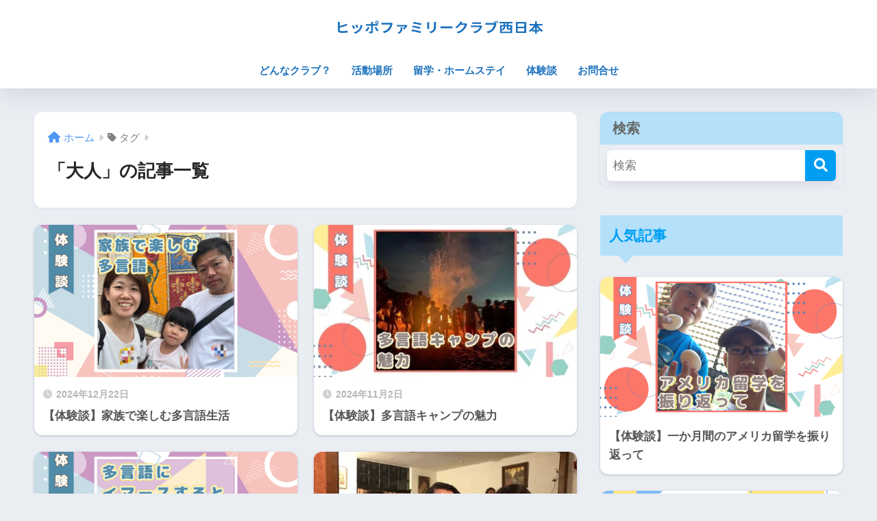

--- FILE ---
content_type: text/html; charset=UTF-8
request_url: https://hfcw.jp/tag/adult/
body_size: 18299
content:

<!DOCTYPE html>
<html lang="ja">
<head>
  <meta charset="utf-8">
  <meta http-equiv="X-UA-Compatible" content="IE=edge">
  <meta name="HandheldFriendly" content="True">
  <meta name="MobileOptimized" content="320">
  <meta name="viewport" content="width=device-width, initial-scale=1, viewport-fit=cover"/>
  <meta name="msapplication-TileColor" content="#1C81E6">
  <meta name="theme-color" content="#1C81E6">
  <link rel="pingback" href="https://hfcw.jp/xmlrpc.php">
  <title>「大人」の記事一覧 | ヒッポファミリークラブ西日本（中四国・九州・沖縄）</title>
<meta name='robots' content='max-image-preview:large' />
	<style>img:is([sizes="auto" i], [sizes^="auto," i]) { contain-intrinsic-size: 3000px 1500px }</style>
	<link rel='dns-prefetch' href='//www.googletagmanager.com' />
<link rel='dns-prefetch' href='//stats.wp.com' />
<link rel='dns-prefetch' href='//use.fontawesome.com' />
<link rel='preconnect' href='//c0.wp.com' />
<link rel='preconnect' href='//i0.wp.com' />
<link rel="alternate" type="application/rss+xml" title="ヒッポファミリークラブ西日本（中四国・九州・沖縄） &raquo; フィード" href="https://hfcw.jp/feed/" />
<link rel="alternate" type="application/rss+xml" title="ヒッポファミリークラブ西日本（中四国・九州・沖縄） &raquo; コメントフィード" href="https://hfcw.jp/comments/feed/" />
<script type="text/javascript" id="wpp-js" src="https://hfcw.jp/wp-content/plugins/wordpress-popular-posts/assets/js/wpp.min.js?ver=7.3.3" data-sampling="0" data-sampling-rate="100" data-api-url="https://hfcw.jp/wp-json/wordpress-popular-posts" data-post-id="0" data-token="71c35e3a44" data-lang="0" data-debug="0"></script>
<script type="text/javascript">
/* <![CDATA[ */
window._wpemojiSettings = {"baseUrl":"https:\/\/s.w.org\/images\/core\/emoji\/16.0.1\/72x72\/","ext":".png","svgUrl":"https:\/\/s.w.org\/images\/core\/emoji\/16.0.1\/svg\/","svgExt":".svg","source":{"concatemoji":"https:\/\/hfcw.jp\/wp-includes\/js\/wp-emoji-release.min.js?ver=6.8.3"}};
/*! This file is auto-generated */
!function(s,n){var o,i,e;function c(e){try{var t={supportTests:e,timestamp:(new Date).valueOf()};sessionStorage.setItem(o,JSON.stringify(t))}catch(e){}}function p(e,t,n){e.clearRect(0,0,e.canvas.width,e.canvas.height),e.fillText(t,0,0);var t=new Uint32Array(e.getImageData(0,0,e.canvas.width,e.canvas.height).data),a=(e.clearRect(0,0,e.canvas.width,e.canvas.height),e.fillText(n,0,0),new Uint32Array(e.getImageData(0,0,e.canvas.width,e.canvas.height).data));return t.every(function(e,t){return e===a[t]})}function u(e,t){e.clearRect(0,0,e.canvas.width,e.canvas.height),e.fillText(t,0,0);for(var n=e.getImageData(16,16,1,1),a=0;a<n.data.length;a++)if(0!==n.data[a])return!1;return!0}function f(e,t,n,a){switch(t){case"flag":return n(e,"\ud83c\udff3\ufe0f\u200d\u26a7\ufe0f","\ud83c\udff3\ufe0f\u200b\u26a7\ufe0f")?!1:!n(e,"\ud83c\udde8\ud83c\uddf6","\ud83c\udde8\u200b\ud83c\uddf6")&&!n(e,"\ud83c\udff4\udb40\udc67\udb40\udc62\udb40\udc65\udb40\udc6e\udb40\udc67\udb40\udc7f","\ud83c\udff4\u200b\udb40\udc67\u200b\udb40\udc62\u200b\udb40\udc65\u200b\udb40\udc6e\u200b\udb40\udc67\u200b\udb40\udc7f");case"emoji":return!a(e,"\ud83e\udedf")}return!1}function g(e,t,n,a){var r="undefined"!=typeof WorkerGlobalScope&&self instanceof WorkerGlobalScope?new OffscreenCanvas(300,150):s.createElement("canvas"),o=r.getContext("2d",{willReadFrequently:!0}),i=(o.textBaseline="top",o.font="600 32px Arial",{});return e.forEach(function(e){i[e]=t(o,e,n,a)}),i}function t(e){var t=s.createElement("script");t.src=e,t.defer=!0,s.head.appendChild(t)}"undefined"!=typeof Promise&&(o="wpEmojiSettingsSupports",i=["flag","emoji"],n.supports={everything:!0,everythingExceptFlag:!0},e=new Promise(function(e){s.addEventListener("DOMContentLoaded",e,{once:!0})}),new Promise(function(t){var n=function(){try{var e=JSON.parse(sessionStorage.getItem(o));if("object"==typeof e&&"number"==typeof e.timestamp&&(new Date).valueOf()<e.timestamp+604800&&"object"==typeof e.supportTests)return e.supportTests}catch(e){}return null}();if(!n){if("undefined"!=typeof Worker&&"undefined"!=typeof OffscreenCanvas&&"undefined"!=typeof URL&&URL.createObjectURL&&"undefined"!=typeof Blob)try{var e="postMessage("+g.toString()+"("+[JSON.stringify(i),f.toString(),p.toString(),u.toString()].join(",")+"));",a=new Blob([e],{type:"text/javascript"}),r=new Worker(URL.createObjectURL(a),{name:"wpTestEmojiSupports"});return void(r.onmessage=function(e){c(n=e.data),r.terminate(),t(n)})}catch(e){}c(n=g(i,f,p,u))}t(n)}).then(function(e){for(var t in e)n.supports[t]=e[t],n.supports.everything=n.supports.everything&&n.supports[t],"flag"!==t&&(n.supports.everythingExceptFlag=n.supports.everythingExceptFlag&&n.supports[t]);n.supports.everythingExceptFlag=n.supports.everythingExceptFlag&&!n.supports.flag,n.DOMReady=!1,n.readyCallback=function(){n.DOMReady=!0}}).then(function(){return e}).then(function(){var e;n.supports.everything||(n.readyCallback(),(e=n.source||{}).concatemoji?t(e.concatemoji):e.wpemoji&&e.twemoji&&(t(e.twemoji),t(e.wpemoji)))}))}((window,document),window._wpemojiSettings);
/* ]]> */
</script>
<link rel='stylesheet' id='sng-stylesheet-css' href='https://hfcw.jp/wp-content/themes/sango-theme/style.css?version=3.10.1' type='text/css' media='all' />
<link rel='stylesheet' id='sng-option-css' href='https://hfcw.jp/wp-content/themes/sango-theme/entry-option.css?version=3.10.1' type='text/css' media='all' />
<link rel='stylesheet' id='sng-old-css-css' href='https://hfcw.jp/wp-content/themes/sango-theme/style-old.css?version=3.10.1' type='text/css' media='all' />
<link rel='stylesheet' id='sango_theme_gutenberg-style-css' href='https://hfcw.jp/wp-content/themes/sango-theme/library/gutenberg/dist/build/style-blocks.css?version=3.10.1' type='text/css' media='all' />
<style id='sango_theme_gutenberg-style-inline-css' type='text/css'>
:root{--sgb-main-color:#009EF3;--sgb-pastel-color:#b4e0fa;--sgb-accent-color:#ffb36b;--sgb-widget-title-color:#666666;--sgb-widget-title-bg-color:#b4e0fa;--sgb-bg-color:#eaedf2;--wp--preset--color--sango-main:var(--sgb-main-color);--wp--preset--color--sango-pastel:var(--sgb-pastel-color);--wp--preset--color--sango-accent:var(--sgb-accent-color)}
</style>
<link rel='stylesheet' id='sng-fontawesome-css' href='https://use.fontawesome.com/releases/v6.1.1/css/all.css' type='text/css' media='all' />
<style id='wp-emoji-styles-inline-css' type='text/css'>

	img.wp-smiley, img.emoji {
		display: inline !important;
		border: none !important;
		box-shadow: none !important;
		height: 1em !important;
		width: 1em !important;
		margin: 0 0.07em !important;
		vertical-align: -0.1em !important;
		background: none !important;
		padding: 0 !important;
	}
</style>
<link rel='stylesheet' id='wp-block-library-css' href='https://c0.wp.com/c/6.8.3/wp-includes/css/dist/block-library/style.min.css' type='text/css' media='all' />
<link rel='stylesheet' id='mediaelement-css' href='https://c0.wp.com/c/6.8.3/wp-includes/js/mediaelement/mediaelementplayer-legacy.min.css' type='text/css' media='all' />
<link rel='stylesheet' id='wp-mediaelement-css' href='https://c0.wp.com/c/6.8.3/wp-includes/js/mediaelement/wp-mediaelement.min.css' type='text/css' media='all' />
<style id='jetpack-sharing-buttons-style-inline-css' type='text/css'>
.jetpack-sharing-buttons__services-list{display:flex;flex-direction:row;flex-wrap:wrap;gap:0;list-style-type:none;margin:5px;padding:0}.jetpack-sharing-buttons__services-list.has-small-icon-size{font-size:12px}.jetpack-sharing-buttons__services-list.has-normal-icon-size{font-size:16px}.jetpack-sharing-buttons__services-list.has-large-icon-size{font-size:24px}.jetpack-sharing-buttons__services-list.has-huge-icon-size{font-size:36px}@media print{.jetpack-sharing-buttons__services-list{display:none!important}}.editor-styles-wrapper .wp-block-jetpack-sharing-buttons{gap:0;padding-inline-start:0}ul.jetpack-sharing-buttons__services-list.has-background{padding:1.25em 2.375em}
</style>
<style id='global-styles-inline-css' type='text/css'>
:root{--wp--preset--aspect-ratio--square: 1;--wp--preset--aspect-ratio--4-3: 4/3;--wp--preset--aspect-ratio--3-4: 3/4;--wp--preset--aspect-ratio--3-2: 3/2;--wp--preset--aspect-ratio--2-3: 2/3;--wp--preset--aspect-ratio--16-9: 16/9;--wp--preset--aspect-ratio--9-16: 9/16;--wp--preset--color--black: #000000;--wp--preset--color--cyan-bluish-gray: #abb8c3;--wp--preset--color--white: #ffffff;--wp--preset--color--pale-pink: #f78da7;--wp--preset--color--vivid-red: #cf2e2e;--wp--preset--color--luminous-vivid-orange: #ff6900;--wp--preset--color--luminous-vivid-amber: #fcb900;--wp--preset--color--light-green-cyan: #7bdcb5;--wp--preset--color--vivid-green-cyan: #00d084;--wp--preset--color--pale-cyan-blue: #8ed1fc;--wp--preset--color--vivid-cyan-blue: #0693e3;--wp--preset--color--vivid-purple: #9b51e0;--wp--preset--color--sango-main: var(--sgb-main-color);--wp--preset--color--sango-pastel: var(--sgb-pastel-color);--wp--preset--color--sango-accent: var(--sgb-accent-color);--wp--preset--color--sango-blue: #009EF3;--wp--preset--color--sango-orange: #ffb36b;--wp--preset--color--sango-red: #f88080;--wp--preset--color--sango-green: #90d581;--wp--preset--color--sango-black: #333;--wp--preset--color--sango-gray: gray;--wp--preset--color--sango-silver: whitesmoke;--wp--preset--color--sango-light-blue: #b4e0fa;--wp--preset--color--sango-light-red: #ffebeb;--wp--preset--color--sango-light-orange: #fff9e6;--wp--preset--gradient--vivid-cyan-blue-to-vivid-purple: linear-gradient(135deg,rgba(6,147,227,1) 0%,rgb(155,81,224) 100%);--wp--preset--gradient--light-green-cyan-to-vivid-green-cyan: linear-gradient(135deg,rgb(122,220,180) 0%,rgb(0,208,130) 100%);--wp--preset--gradient--luminous-vivid-amber-to-luminous-vivid-orange: linear-gradient(135deg,rgba(252,185,0,1) 0%,rgba(255,105,0,1) 100%);--wp--preset--gradient--luminous-vivid-orange-to-vivid-red: linear-gradient(135deg,rgba(255,105,0,1) 0%,rgb(207,46,46) 100%);--wp--preset--gradient--very-light-gray-to-cyan-bluish-gray: linear-gradient(135deg,rgb(238,238,238) 0%,rgb(169,184,195) 100%);--wp--preset--gradient--cool-to-warm-spectrum: linear-gradient(135deg,rgb(74,234,220) 0%,rgb(151,120,209) 20%,rgb(207,42,186) 40%,rgb(238,44,130) 60%,rgb(251,105,98) 80%,rgb(254,248,76) 100%);--wp--preset--gradient--blush-light-purple: linear-gradient(135deg,rgb(255,206,236) 0%,rgb(152,150,240) 100%);--wp--preset--gradient--blush-bordeaux: linear-gradient(135deg,rgb(254,205,165) 0%,rgb(254,45,45) 50%,rgb(107,0,62) 100%);--wp--preset--gradient--luminous-dusk: linear-gradient(135deg,rgb(255,203,112) 0%,rgb(199,81,192) 50%,rgb(65,88,208) 100%);--wp--preset--gradient--pale-ocean: linear-gradient(135deg,rgb(255,245,203) 0%,rgb(182,227,212) 50%,rgb(51,167,181) 100%);--wp--preset--gradient--electric-grass: linear-gradient(135deg,rgb(202,248,128) 0%,rgb(113,206,126) 100%);--wp--preset--gradient--midnight: linear-gradient(135deg,rgb(2,3,129) 0%,rgb(40,116,252) 100%);--wp--preset--font-size--small: 13px;--wp--preset--font-size--medium: 20px;--wp--preset--font-size--large: 36px;--wp--preset--font-size--x-large: 42px;--wp--preset--font-family--default: "Helvetica", "Arial", "Hiragino Kaku Gothic ProN", "Hiragino Sans", YuGothic, "Yu Gothic", "メイリオ", Meiryo, sans-serif;--wp--preset--font-family--notosans: "Noto Sans JP", var(--wp--preset--font-family--default);--wp--preset--font-family--mplusrounded: "M PLUS Rounded 1c", var(--wp--preset--font-family--default);--wp--preset--font-family--dfont: "Quicksand", var(--wp--preset--font-family--default);--wp--preset--spacing--20: 0.44rem;--wp--preset--spacing--30: 0.67rem;--wp--preset--spacing--40: 1rem;--wp--preset--spacing--50: 1.5rem;--wp--preset--spacing--60: 2.25rem;--wp--preset--spacing--70: 3.38rem;--wp--preset--spacing--80: 5.06rem;--wp--preset--shadow--natural: 6px 6px 9px rgba(0, 0, 0, 0.2);--wp--preset--shadow--deep: 12px 12px 50px rgba(0, 0, 0, 0.4);--wp--preset--shadow--sharp: 6px 6px 0px rgba(0, 0, 0, 0.2);--wp--preset--shadow--outlined: 6px 6px 0px -3px rgba(255, 255, 255, 1), 6px 6px rgba(0, 0, 0, 1);--wp--preset--shadow--crisp: 6px 6px 0px rgba(0, 0, 0, 1);--wp--custom--wrap--width: 92%;--wp--custom--wrap--default-width: 800px;--wp--custom--wrap--content-width: 1180px;--wp--custom--wrap--max-width: var(--wp--custom--wrap--content-width);--wp--custom--wrap--side: 30%;--wp--custom--wrap--gap: 2em;--wp--custom--wrap--mobile--padding: 15px;--wp--custom--shadow--large: 0 15px 30px -7px rgba(0, 12, 66, 0.15 );--wp--custom--shadow--large-hover: 0 40px 50px -15px rgba(0, 12, 66, 0.2 );--wp--custom--shadow--medium: 0 6px 13px -3px rgba(0, 12, 66, 0.1), 0 0px 1px rgba(0,30,100, 0.1 );--wp--custom--shadow--medium-hover: 0 12px 45px -9px rgb(0 0 0 / 23%);--wp--custom--shadow--solid: 0 1px 2px 0 rgba(24, 44, 84, 0.1), 0 1px 3px 1px rgba(24, 44, 84, 0.1);--wp--custom--shadow--solid-hover: 0 2px 4px 0 rgba(24, 44, 84, 0.1), 0 2px 8px 0 rgba(24, 44, 84, 0.1);--wp--custom--shadow--small: 0 2px 4px #4385bb12;--wp--custom--rounded--medium: 12px;--wp--custom--rounded--small: 6px;--wp--custom--widget--padding-horizontal: 18px;--wp--custom--widget--padding-vertical: 6px;--wp--custom--widget--icon-margin: 6px;--wp--custom--widget--gap: 2.5em;--wp--custom--entry--gap: 1.5rem;--wp--custom--entry--gap-mobile: 1rem;--wp--custom--entry--border-color: #eaedf2;--wp--custom--animation--fade-in: fadeIn 0.7s ease 0s 1 normal;--wp--custom--animation--header: fadeHeader 1s ease 0s 1 normal;--wp--custom--transition--default: 0.3s ease-in-out;--wp--custom--totop--opacity: 0.6;--wp--custom--totop--right: 18px;--wp--custom--totop--bottom: 20px;--wp--custom--totop--mobile--right: 15px;--wp--custom--totop--mobile--bottom: 10px;--wp--custom--toc--button--opacity: 0.6;--wp--custom--footer--column-gap: 40px;}:root { --wp--style--global--content-size: 900px;--wp--style--global--wide-size: 980px; }:where(body) { margin: 0; }.wp-site-blocks > .alignleft { float: left; margin-right: 2em; }.wp-site-blocks > .alignright { float: right; margin-left: 2em; }.wp-site-blocks > .aligncenter { justify-content: center; margin-left: auto; margin-right: auto; }:where(.wp-site-blocks) > * { margin-block-start: 1.5rem; margin-block-end: 0; }:where(.wp-site-blocks) > :first-child { margin-block-start: 0; }:where(.wp-site-blocks) > :last-child { margin-block-end: 0; }:root { --wp--style--block-gap: 1.5rem; }:root :where(.is-layout-flow) > :first-child{margin-block-start: 0;}:root :where(.is-layout-flow) > :last-child{margin-block-end: 0;}:root :where(.is-layout-flow) > *{margin-block-start: 1.5rem;margin-block-end: 0;}:root :where(.is-layout-constrained) > :first-child{margin-block-start: 0;}:root :where(.is-layout-constrained) > :last-child{margin-block-end: 0;}:root :where(.is-layout-constrained) > *{margin-block-start: 1.5rem;margin-block-end: 0;}:root :where(.is-layout-flex){gap: 1.5rem;}:root :where(.is-layout-grid){gap: 1.5rem;}.is-layout-flow > .alignleft{float: left;margin-inline-start: 0;margin-inline-end: 2em;}.is-layout-flow > .alignright{float: right;margin-inline-start: 2em;margin-inline-end: 0;}.is-layout-flow > .aligncenter{margin-left: auto !important;margin-right: auto !important;}.is-layout-constrained > .alignleft{float: left;margin-inline-start: 0;margin-inline-end: 2em;}.is-layout-constrained > .alignright{float: right;margin-inline-start: 2em;margin-inline-end: 0;}.is-layout-constrained > .aligncenter{margin-left: auto !important;margin-right: auto !important;}.is-layout-constrained > :where(:not(.alignleft):not(.alignright):not(.alignfull)){max-width: var(--wp--style--global--content-size);margin-left: auto !important;margin-right: auto !important;}.is-layout-constrained > .alignwide{max-width: var(--wp--style--global--wide-size);}body .is-layout-flex{display: flex;}.is-layout-flex{flex-wrap: wrap;align-items: center;}.is-layout-flex > :is(*, div){margin: 0;}body .is-layout-grid{display: grid;}.is-layout-grid > :is(*, div){margin: 0;}body{font-family: var(--sgb-font-family);padding-top: 0px;padding-right: 0px;padding-bottom: 0px;padding-left: 0px;}a:where(:not(.wp-element-button)){text-decoration: underline;}:root :where(.wp-element-button, .wp-block-button__link){background-color: #32373c;border-width: 0;color: #fff;font-family: inherit;font-size: inherit;line-height: inherit;padding: calc(0.667em + 2px) calc(1.333em + 2px);text-decoration: none;}.has-black-color{color: var(--wp--preset--color--black) !important;}.has-cyan-bluish-gray-color{color: var(--wp--preset--color--cyan-bluish-gray) !important;}.has-white-color{color: var(--wp--preset--color--white) !important;}.has-pale-pink-color{color: var(--wp--preset--color--pale-pink) !important;}.has-vivid-red-color{color: var(--wp--preset--color--vivid-red) !important;}.has-luminous-vivid-orange-color{color: var(--wp--preset--color--luminous-vivid-orange) !important;}.has-luminous-vivid-amber-color{color: var(--wp--preset--color--luminous-vivid-amber) !important;}.has-light-green-cyan-color{color: var(--wp--preset--color--light-green-cyan) !important;}.has-vivid-green-cyan-color{color: var(--wp--preset--color--vivid-green-cyan) !important;}.has-pale-cyan-blue-color{color: var(--wp--preset--color--pale-cyan-blue) !important;}.has-vivid-cyan-blue-color{color: var(--wp--preset--color--vivid-cyan-blue) !important;}.has-vivid-purple-color{color: var(--wp--preset--color--vivid-purple) !important;}.has-sango-main-color{color: var(--wp--preset--color--sango-main) !important;}.has-sango-pastel-color{color: var(--wp--preset--color--sango-pastel) !important;}.has-sango-accent-color{color: var(--wp--preset--color--sango-accent) !important;}.has-sango-blue-color{color: var(--wp--preset--color--sango-blue) !important;}.has-sango-orange-color{color: var(--wp--preset--color--sango-orange) !important;}.has-sango-red-color{color: var(--wp--preset--color--sango-red) !important;}.has-sango-green-color{color: var(--wp--preset--color--sango-green) !important;}.has-sango-black-color{color: var(--wp--preset--color--sango-black) !important;}.has-sango-gray-color{color: var(--wp--preset--color--sango-gray) !important;}.has-sango-silver-color{color: var(--wp--preset--color--sango-silver) !important;}.has-sango-light-blue-color{color: var(--wp--preset--color--sango-light-blue) !important;}.has-sango-light-red-color{color: var(--wp--preset--color--sango-light-red) !important;}.has-sango-light-orange-color{color: var(--wp--preset--color--sango-light-orange) !important;}.has-black-background-color{background-color: var(--wp--preset--color--black) !important;}.has-cyan-bluish-gray-background-color{background-color: var(--wp--preset--color--cyan-bluish-gray) !important;}.has-white-background-color{background-color: var(--wp--preset--color--white) !important;}.has-pale-pink-background-color{background-color: var(--wp--preset--color--pale-pink) !important;}.has-vivid-red-background-color{background-color: var(--wp--preset--color--vivid-red) !important;}.has-luminous-vivid-orange-background-color{background-color: var(--wp--preset--color--luminous-vivid-orange) !important;}.has-luminous-vivid-amber-background-color{background-color: var(--wp--preset--color--luminous-vivid-amber) !important;}.has-light-green-cyan-background-color{background-color: var(--wp--preset--color--light-green-cyan) !important;}.has-vivid-green-cyan-background-color{background-color: var(--wp--preset--color--vivid-green-cyan) !important;}.has-pale-cyan-blue-background-color{background-color: var(--wp--preset--color--pale-cyan-blue) !important;}.has-vivid-cyan-blue-background-color{background-color: var(--wp--preset--color--vivid-cyan-blue) !important;}.has-vivid-purple-background-color{background-color: var(--wp--preset--color--vivid-purple) !important;}.has-sango-main-background-color{background-color: var(--wp--preset--color--sango-main) !important;}.has-sango-pastel-background-color{background-color: var(--wp--preset--color--sango-pastel) !important;}.has-sango-accent-background-color{background-color: var(--wp--preset--color--sango-accent) !important;}.has-sango-blue-background-color{background-color: var(--wp--preset--color--sango-blue) !important;}.has-sango-orange-background-color{background-color: var(--wp--preset--color--sango-orange) !important;}.has-sango-red-background-color{background-color: var(--wp--preset--color--sango-red) !important;}.has-sango-green-background-color{background-color: var(--wp--preset--color--sango-green) !important;}.has-sango-black-background-color{background-color: var(--wp--preset--color--sango-black) !important;}.has-sango-gray-background-color{background-color: var(--wp--preset--color--sango-gray) !important;}.has-sango-silver-background-color{background-color: var(--wp--preset--color--sango-silver) !important;}.has-sango-light-blue-background-color{background-color: var(--wp--preset--color--sango-light-blue) !important;}.has-sango-light-red-background-color{background-color: var(--wp--preset--color--sango-light-red) !important;}.has-sango-light-orange-background-color{background-color: var(--wp--preset--color--sango-light-orange) !important;}.has-black-border-color{border-color: var(--wp--preset--color--black) !important;}.has-cyan-bluish-gray-border-color{border-color: var(--wp--preset--color--cyan-bluish-gray) !important;}.has-white-border-color{border-color: var(--wp--preset--color--white) !important;}.has-pale-pink-border-color{border-color: var(--wp--preset--color--pale-pink) !important;}.has-vivid-red-border-color{border-color: var(--wp--preset--color--vivid-red) !important;}.has-luminous-vivid-orange-border-color{border-color: var(--wp--preset--color--luminous-vivid-orange) !important;}.has-luminous-vivid-amber-border-color{border-color: var(--wp--preset--color--luminous-vivid-amber) !important;}.has-light-green-cyan-border-color{border-color: var(--wp--preset--color--light-green-cyan) !important;}.has-vivid-green-cyan-border-color{border-color: var(--wp--preset--color--vivid-green-cyan) !important;}.has-pale-cyan-blue-border-color{border-color: var(--wp--preset--color--pale-cyan-blue) !important;}.has-vivid-cyan-blue-border-color{border-color: var(--wp--preset--color--vivid-cyan-blue) !important;}.has-vivid-purple-border-color{border-color: var(--wp--preset--color--vivid-purple) !important;}.has-sango-main-border-color{border-color: var(--wp--preset--color--sango-main) !important;}.has-sango-pastel-border-color{border-color: var(--wp--preset--color--sango-pastel) !important;}.has-sango-accent-border-color{border-color: var(--wp--preset--color--sango-accent) !important;}.has-sango-blue-border-color{border-color: var(--wp--preset--color--sango-blue) !important;}.has-sango-orange-border-color{border-color: var(--wp--preset--color--sango-orange) !important;}.has-sango-red-border-color{border-color: var(--wp--preset--color--sango-red) !important;}.has-sango-green-border-color{border-color: var(--wp--preset--color--sango-green) !important;}.has-sango-black-border-color{border-color: var(--wp--preset--color--sango-black) !important;}.has-sango-gray-border-color{border-color: var(--wp--preset--color--sango-gray) !important;}.has-sango-silver-border-color{border-color: var(--wp--preset--color--sango-silver) !important;}.has-sango-light-blue-border-color{border-color: var(--wp--preset--color--sango-light-blue) !important;}.has-sango-light-red-border-color{border-color: var(--wp--preset--color--sango-light-red) !important;}.has-sango-light-orange-border-color{border-color: var(--wp--preset--color--sango-light-orange) !important;}.has-vivid-cyan-blue-to-vivid-purple-gradient-background{background: var(--wp--preset--gradient--vivid-cyan-blue-to-vivid-purple) !important;}.has-light-green-cyan-to-vivid-green-cyan-gradient-background{background: var(--wp--preset--gradient--light-green-cyan-to-vivid-green-cyan) !important;}.has-luminous-vivid-amber-to-luminous-vivid-orange-gradient-background{background: var(--wp--preset--gradient--luminous-vivid-amber-to-luminous-vivid-orange) !important;}.has-luminous-vivid-orange-to-vivid-red-gradient-background{background: var(--wp--preset--gradient--luminous-vivid-orange-to-vivid-red) !important;}.has-very-light-gray-to-cyan-bluish-gray-gradient-background{background: var(--wp--preset--gradient--very-light-gray-to-cyan-bluish-gray) !important;}.has-cool-to-warm-spectrum-gradient-background{background: var(--wp--preset--gradient--cool-to-warm-spectrum) !important;}.has-blush-light-purple-gradient-background{background: var(--wp--preset--gradient--blush-light-purple) !important;}.has-blush-bordeaux-gradient-background{background: var(--wp--preset--gradient--blush-bordeaux) !important;}.has-luminous-dusk-gradient-background{background: var(--wp--preset--gradient--luminous-dusk) !important;}.has-pale-ocean-gradient-background{background: var(--wp--preset--gradient--pale-ocean) !important;}.has-electric-grass-gradient-background{background: var(--wp--preset--gradient--electric-grass) !important;}.has-midnight-gradient-background{background: var(--wp--preset--gradient--midnight) !important;}.has-small-font-size{font-size: var(--wp--preset--font-size--small) !important;}.has-medium-font-size{font-size: var(--wp--preset--font-size--medium) !important;}.has-large-font-size{font-size: var(--wp--preset--font-size--large) !important;}.has-x-large-font-size{font-size: var(--wp--preset--font-size--x-large) !important;}.has-default-font-family{font-family: var(--wp--preset--font-family--default) !important;}.has-notosans-font-family{font-family: var(--wp--preset--font-family--notosans) !important;}.has-mplusrounded-font-family{font-family: var(--wp--preset--font-family--mplusrounded) !important;}.has-dfont-font-family{font-family: var(--wp--preset--font-family--dfont) !important;}
:root :where(.wp-block-button .wp-block-button__link){background-color: var(--wp--preset--color--sango-main);border-radius: var(--wp--custom--rounded--medium);color: #fff;font-size: 18px;font-weight: 600;padding-top: 0.4em;padding-right: 1.3em;padding-bottom: 0.4em;padding-left: 1.3em;}
:root :where(.wp-block-pullquote){font-size: 1.5em;line-height: 1.6;}
</style>
<link rel='stylesheet' id='contact-form-7-css' href='https://hfcw.jp/wp-content/plugins/contact-form-7/includes/css/styles.css' type='text/css' media='all' />
<link rel='stylesheet' id='child-style-css' href='https://hfcw.jp/wp-content/themes/sango-theme-child/style.css' type='text/css' media='all' />
<script type="text/javascript" src="https://c0.wp.com/c/6.8.3/wp-includes/js/jquery/jquery.min.js" id="jquery-core-js"></script>
<script type="text/javascript" src="https://c0.wp.com/c/6.8.3/wp-includes/js/jquery/jquery-migrate.min.js" id="jquery-migrate-js"></script>

<!-- Site Kit によって追加された Google タグ（gtag.js）スニペット -->
<!-- Google アナリティクス スニペット (Site Kit が追加) -->
<script type="text/javascript" src="https://www.googletagmanager.com/gtag/js?id=GT-WKR9SX9" id="google_gtagjs-js" async></script>
<script type="text/javascript" id="google_gtagjs-js-after">
/* <![CDATA[ */
window.dataLayer = window.dataLayer || [];function gtag(){dataLayer.push(arguments);}
gtag("set","linker",{"domains":["hfcw.jp"]});
gtag("js", new Date());
gtag("set", "developer_id.dZTNiMT", true);
gtag("config", "GT-WKR9SX9");
/* ]]> */
</script>
<link rel="https://api.w.org/" href="https://hfcw.jp/wp-json/" /><link rel="alternate" title="JSON" type="application/json" href="https://hfcw.jp/wp-json/wp/v2/tags/90" /><link rel="EditURI" type="application/rsd+xml" title="RSD" href="https://hfcw.jp/xmlrpc.php?rsd" />
<meta name="generator" content="Site Kit by Google 1.168.0" />	<style>img#wpstats{display:none}</style>
		            <style id="wpp-loading-animation-styles">@-webkit-keyframes bgslide{from{background-position-x:0}to{background-position-x:-200%}}@keyframes bgslide{from{background-position-x:0}to{background-position-x:-200%}}.wpp-widget-block-placeholder,.wpp-shortcode-placeholder{margin:0 auto;width:60px;height:3px;background:#dd3737;background:linear-gradient(90deg,#dd3737 0%,#571313 10%,#dd3737 100%);background-size:200% auto;border-radius:3px;-webkit-animation:bgslide 1s infinite linear;animation:bgslide 1s infinite linear}</style>
            <meta name="robots" content="noindex,follow" /><meta property="og:title" content="大人" />
<meta property="og:description" content="" />
<meta property="og:type" content="article" />
<meta property="og:url" content="https://hfcw.jp/2412-enjoymultilingualismwithmyfamily/" />
<meta property="og:image" content="https://hfcw.jp/wp-content/uploads/2020/02/hippo-ogp2020.jpg" />
<meta name="thumbnail" content="https://hfcw.jp/wp-content/uploads/2020/02/hippo-ogp2020.jpg" />
<meta property="og:site_name" content="ヒッポファミリークラブ西日本（中四国・九州・沖縄）" />
<meta name="twitter:card" content="summary_large_image" />
<meta property="fb:app_id" content="229389537559100"><!-- Global site tag (gtag.js) - Google Analytics -->
<script async src="https://www.googletagmanager.com/gtag/js?id=UA-121404443-2"></script>
<script>
  window.dataLayer = window.dataLayer || [];
  function gtag(){dataLayer.push(arguments);}
  gtag('js', new Date());

  gtag('config', 'UA-121404443-2');
</script>

<!-- Jetpack Open Graph Tags -->
<meta property="og:type" content="website" />
<meta property="og:title" content="「大人」の記事一覧 | ヒッポファミリークラブ西日本（中四国・九州・沖縄）" />
<meta property="og:url" content="https://hfcw.jp/tag/adult/" />
<meta property="og:site_name" content="ヒッポファミリークラブ西日本（中四国・九州・沖縄）" />
<meta property="og:image" content="https://i0.wp.com/hfcw.jp/wp-content/uploads/2019/12/cropped-thechoicedistrict.png?fit=512%2C512&#038;ssl=1" />
<meta property="og:image:width" content="512" />
<meta property="og:image:height" content="512" />
<meta property="og:image:alt" content="" />
<meta property="og:locale" content="ja_JP" />

<!-- End Jetpack Open Graph Tags -->
<link rel="icon" href="https://i0.wp.com/hfcw.jp/wp-content/uploads/2019/12/cropped-thechoicedistrict.png?fit=32%2C32&#038;ssl=1" sizes="32x32" />
<link rel="icon" href="https://i0.wp.com/hfcw.jp/wp-content/uploads/2019/12/cropped-thechoicedistrict.png?fit=192%2C192&#038;ssl=1" sizes="192x192" />
<link rel="apple-touch-icon" href="https://i0.wp.com/hfcw.jp/wp-content/uploads/2019/12/cropped-thechoicedistrict.png?fit=180%2C180&#038;ssl=1" />
<meta name="msapplication-TileImage" content="https://i0.wp.com/hfcw.jp/wp-content/uploads/2019/12/cropped-thechoicedistrict.png?fit=270%2C270&#038;ssl=1" />
<style> a{color:#4f96f6}.header, .drawer__title{background-color:#ffffff}#logo a{color:#1e73be}.desktop-nav li a , .mobile-nav li a, #drawer__open, .header-search__open, .drawer__title{color:#1e73be}.drawer__title__close span, .drawer__title__close span:before{background:#1e73be}.desktop-nav li:after{background:#1e73be}.mobile-nav .current-menu-item{border-bottom-color:#1e73be}.widgettitle, .sidebar .wp-block-group h2, .drawer .wp-block-group h2{color:#666666;background-color:#b4e0fa}#footer-menu a, .copyright{color:#1e73be}#footer-menu{background-color:#ffffff}.footer{background-color:#c8e4ff}.footer, .footer a, .footer .widget ul li a{color:#3c3c3c}body{font-size:100%}@media only screen and (min-width:481px){body{font-size:100%}}@media only screen and (min-width:1030px){body{font-size:107%}}.totop{background:#009EF3}.header-info a{color:#FFF;background:linear-gradient(95deg, #738bff, #85e3ec)}.fixed-menu ul{background:#FFF}.fixed-menu a{color:#a2a7ab}.fixed-menu .current-menu-item a, .fixed-menu ul li a.active{color:#009EF3}.post-tab{background:#FFF}.post-tab > div{color:#a7a7a7}body{--sgb-font-family:var(--wp--preset--font-family--default)}#fixed_sidebar{top:0px}:target{scroll-margin-top:0px}.Threads:before{background-image:url("https://hfcw.jp/wp-content/themes/sango-theme/library/images/threads.svg")}.profile-sns li .Threads:before{background-image:url("https://hfcw.jp/wp-content/themes/sango-theme/library/images/threads-outline.svg")}.X:before, .follow-x::before{background-image:url("https://hfcw.jp/wp-content/themes/sango-theme/library/images/x-circle.svg")}</style></head>
<body class="archive tag tag-adult tag-90 wp-theme-sango-theme wp-child-theme-sango-theme-child fa5">
    <div id="container"> 
  			<header class="header
		 header--center	">
				<div id="inner-header" class="wrap">
		<div id="logo" class="header-logo h1 dfont">
	<a href="https://hfcw.jp/" class="header-logo__link">
				<img src="https://hfcw.jp/wp-content/uploads/2021/09/hippo-titlelogo.png" alt="ヒッポファミリークラブ西日本（中四国・九州・沖縄）" width="680" height="120" class="header-logo__img">
					</a>
	</div>
	<div class="header-search">
		<input type="checkbox" class="header-search__input" id="header-search-input" onclick="document.querySelector('.header-search__modal .searchform__input').focus()">
	<label class="header-search__close" for="header-search-input"></label>
	<div class="header-search__modal">
	
<form role="search" method="get" class="searchform" action="https://hfcw.jp/">
  <div>
    <input type="search" class="searchform__input" name="s" value="" placeholder="検索" />
    <button type="submit" class="searchform__submit" aria-label="検索"><i class="fas fa-search" aria-hidden="true"></i></button>
  </div>
</form>

	</div>
</div>	<nav class="desktop-nav clearfix"><ul id="menu-main-menu" class="menu"><li id="menu-item-68" class="menu-item menu-item-type-post_type menu-item-object-page menu-item-68"><a href="https://hfcw.jp/whatshippo/">どんなクラブ？</a></li>
<li id="menu-item-66" class="menu-item menu-item-type-post_type menu-item-object-page menu-item-has-children menu-item-66"><a href="https://hfcw.jp/family/">活動場所</a>
<ul class="sub-menu">
	<li id="menu-item-2269" class="menu-item menu-item-type-post_type menu-item-object-page menu-item-2269"><a href="https://hfcw.jp/family/shimane/">島根県の活動場所</a></li>
	<li id="menu-item-2270" class="menu-item menu-item-type-post_type menu-item-object-page menu-item-2270"><a href="https://hfcw.jp/family/tottori/">鳥取県の活動場所</a></li>
	<li id="menu-item-2272" class="menu-item menu-item-type-post_type menu-item-object-page menu-item-2272"><a href="https://hfcw.jp/family/hirosima/">広島県の活動場所</a></li>
	<li id="menu-item-2271" class="menu-item menu-item-type-post_type menu-item-object-page menu-item-2271"><a href="https://hfcw.jp/family/okayama/">岡山県の活動場所</a></li>
	<li id="menu-item-2273" class="menu-item menu-item-type-post_type menu-item-object-page menu-item-2273"><a href="https://hfcw.jp/family/yamaguchi/">山口県の活動場所</a></li>
	<li id="menu-item-2274" class="menu-item menu-item-type-post_type menu-item-object-page menu-item-2274"><a href="https://hfcw.jp/family/kagawa/">香川県の活動場所</a></li>
	<li id="menu-item-2275" class="menu-item menu-item-type-post_type menu-item-object-page menu-item-2275"><a href="https://hfcw.jp/family/tokusima/">徳島県の活動場所</a></li>
	<li id="menu-item-2276" class="menu-item menu-item-type-post_type menu-item-object-page menu-item-2276"><a href="https://hfcw.jp/family/ehime/">愛媛県の活動場所</a></li>
	<li id="menu-item-2277" class="menu-item menu-item-type-post_type menu-item-object-page menu-item-2277"><a href="https://hfcw.jp/family/kouchi/">高知県の活動場所</a></li>
	<li id="menu-item-2278" class="menu-item menu-item-type-post_type menu-item-object-page menu-item-2278"><a href="https://hfcw.jp/family/fukuoka/">福岡県の活動場所</a></li>
	<li id="menu-item-2279" class="menu-item menu-item-type-post_type menu-item-object-page menu-item-2279"><a href="https://hfcw.jp/family/saga/">佐賀県の活動場所</a></li>
	<li id="menu-item-2280" class="menu-item menu-item-type-post_type menu-item-object-page menu-item-2280"><a href="https://hfcw.jp/family/nagasaki/">長崎県の活動場所</a></li>
	<li id="menu-item-2281" class="menu-item menu-item-type-post_type menu-item-object-page menu-item-2281"><a href="https://hfcw.jp/family/oita/">大分県の活動場所</a></li>
	<li id="menu-item-2282" class="menu-item menu-item-type-post_type menu-item-object-page menu-item-2282"><a href="https://hfcw.jp/family/kumamoto/">熊本県の活動場所</a></li>
	<li id="menu-item-2283" class="menu-item menu-item-type-post_type menu-item-object-page menu-item-2283"><a href="https://hfcw.jp/family/miyazaki/">宮崎県の活動場所</a></li>
	<li id="menu-item-2284" class="menu-item menu-item-type-post_type menu-item-object-page menu-item-2284"><a href="https://hfcw.jp/family/kagoshima/">鹿児島県の活動場所</a></li>
	<li id="menu-item-2285" class="menu-item menu-item-type-post_type menu-item-object-page menu-item-2285"><a href="https://hfcw.jp/family/okinawa/">沖縄県の活動場所</a></li>
</ul>
</li>
<li id="menu-item-1487" class="menu-item menu-item-type-post_type menu-item-object-page menu-item-1487"><a href="https://hfcw.jp/homestay/">留学・ホームステイ</a></li>
<li id="menu-item-1807" class="menu-item menu-item-type-taxonomy menu-item-object-category menu-item-1807"><a href="https://hfcw.jp/category/voice/">体験談</a></li>
<li id="menu-item-96" class="menu-item menu-item-type-post_type menu-item-object-page menu-item-96"><a href="https://hfcw.jp/mail/">お問合せ</a></li>
</ul></nav></div>
	</header>
			<div id="content">
	<div id="inner-content" class="wrap">
		<main id="main" role="main">
		<div id="archive_header" class="archive-header">
	<nav id="breadcrumb" class="breadcrumb"><ul itemscope itemtype="http://schema.org/BreadcrumbList"><li itemprop="itemListElement" itemscope itemtype="http://schema.org/ListItem"><a href="https://hfcw.jp" itemprop="item"><span itemprop="name">ホーム</span></a><meta itemprop="position" content="1" /></li><li><i class="fa fa-tag"></i> タグ</li></ul></nav>		<h1>
		「大人」の記事一覧	</h1>
		</div>	<div class="catpost-cards catpost-cards--column-2">
			<div class="c_linkto_wrap">
	<a class="c_linkto" href="https://hfcw.jp/2412-enjoymultilingualismwithmyfamily/">
		<span class="c_linkto_img_wrap">
		<img src="https://i0.wp.com/hfcw.jp/wp-content/uploads/2024/12/1222-blogimg.png?resize=520%2C300&ssl=1" alt="【体験談】家族で楽しむ多言語生活"  width="520" height="300" />
		</span>
		<div class="c_linkto_text">
				<time class="pubdate sng-link-time dfont" itemprop="datePublished" datetime="2024-12-22">2024年12月22日</time>		<h2>【体験談】家族で楽しむ多言語生活</h2>
				</div>
	</a>
			</div>
			<div class="c_linkto_wrap">
	<a class="c_linkto" href="https://hfcw.jp/2411-attractivemultilingualcamp/">
		<span class="c_linkto_img_wrap">
		<img src="https://i0.wp.com/hfcw.jp/wp-content/uploads/2024/11/241101-blog.jpg?resize=520%2C300&ssl=1" alt="【体験談】多言語キャンプの魅力"  width="520" height="300" />
		</span>
		<div class="c_linkto_text">
				<time class="pubdate sng-link-time dfont" itemprop="datePublished" datetime="2024-11-02">2024年11月2日</time>		<h2>【体験談】多言語キャンプの魅力</h2>
				</div>
	</a>
			</div>
			<div class="c_linkto_wrap">
	<a class="c_linkto" href="https://hfcw.jp/2410_multilingual-immersion-experience/">
		<span class="c_linkto_img_wrap">
		<img src="https://i0.wp.com/hfcw.jp/wp-content/uploads/2024/10/241018.png?resize=520%2C300&ssl=1" alt="【体験談】多言語にイマースする(浸る)とどうなる？"  width="520" height="300" />
		</span>
		<div class="c_linkto_text">
				<time class="pubdate sng-link-time dfont" itemprop="datePublished" datetime="2024-10-18">2024年10月18日</time>		<h2>【体験談】多言語にイマースする(浸る)とどうなる？</h2>
				</div>
	</a>
			</div>
			<div class="c_linkto_wrap">
	<a class="c_linkto" href="https://hfcw.jp/voice22-mexicohomestay/">
		<span class="c_linkto_img_wrap">
		<img src="https://i0.wp.com/hfcw.jp/wp-content/uploads/2020/10/mexico-taikendan2.jpg?resize=520%2C300&ssl=1" alt="【体験談】メキシコでの年越し"  width="520" height="300" />
		</span>
		<div class="c_linkto_text">
				<time class="pubdate sng-link-time dfont" itemprop="datePublished" datetime="2020-10-07">2020年10月7日</time>		<h2>【体験談】メキシコでの年越し</h2>
				</div>
	</a>
			</div>
			<div class="c_linkto_wrap">
	<a class="c_linkto" href="https://hfcw.jp/voice21-fromoverseas/">
		<span class="c_linkto_img_wrap">
		<img src="https://i0.wp.com/hfcw.jp/wp-content/uploads/2020/10/taikendan-img4.png?resize=520%2C300&ssl=1" alt="【体験談】楽しく世界中の言語に触れられる♪"  width="520" height="300" />
		</span>
		<div class="c_linkto_text">
				<time class="pubdate sng-link-time dfont" itemprop="datePublished" datetime="2020-10-05">2020年10月5日</time>		<h2>【体験談】楽しく世界中の言語に触れられる♪</h2>
				</div>
	</a>
			</div>
			<div class="c_linkto_wrap">
	<a class="c_linkto" href="https://hfcw.jp/voice19-changesinthewaywehear/">
		<span class="c_linkto_img_wrap">
		<img src="https://i0.wp.com/hfcw.jp/wp-content/uploads/2020/09/taikendan-img3.png?resize=520%2C300&ssl=1" alt="【体験談】聴き方、受け止め方の変化"  width="520" height="300" />
		</span>
		<div class="c_linkto_text">
				<time class="pubdate sng-link-time dfont" itemprop="datePublished" datetime="2020-09-15">2020年9月15日</time>		<h2>【体験談】聴き方、受け止め方の変化</h2>
				</div>
	</a>
			</div>
			<div class="c_linkto_wrap">
	<a class="c_linkto" href="https://hfcw.jp/voice18-daddycallenge/">
		<span class="c_linkto_img_wrap">
		<img src="https://i0.wp.com/hfcw.jp/wp-content/uploads/2020/09/taikendan-img2.png?resize=520%2C300&ssl=1" alt="【体験談】私に起こった変化"  width="520" height="300" />
		</span>
		<div class="c_linkto_text">
				<time class="pubdate sng-link-time dfont" itemprop="datePublished" datetime="2020-09-03">2020年9月3日</time>		<h2>【体験談】私に起こった変化</h2>
				</div>
	</a>
			</div>
			<div class="c_linkto_wrap">
	<a class="c_linkto" href="https://hfcw.jp/voice13-experiencetospeak/">
		<span class="c_linkto_img_wrap">
		<img src="https://i0.wp.com/hfcw.jp/wp-content/uploads/2020/04/008deeaeb2584088d64a0eac57a6c312_s.jpg?resize=520%2C300&ssl=1" alt="【体験談】交流に行かずとも話せる感覚"  width="520" height="300" />
		</span>
		<div class="c_linkto_text">
				<time class="pubdate sng-link-time dfont" itemprop="datePublished" datetime="2020-04-17">2020年4月17日</time>		<h2>【体験談】交流に行かずとも話せる感覚</h2>
				</div>
	</a>
			</div>
			<div class="c_linkto_wrap">
	<a class="c_linkto" href="https://hfcw.jp/1808taiwanhs1/">
		<span class="c_linkto_img_wrap">
		<img src="https://i0.wp.com/hfcw.jp/wp-content/uploads/2019/01/joanna-kosinska-354709-unsplash.jpg?resize=520%2C300&ssl=1" alt="【体験談】充実の台湾ホームステイ"  width="520" height="300" />
		</span>
		<div class="c_linkto_text">
				<time class="pubdate sng-link-time dfont" itemprop="datePublished" datetime="2018-09-07">2018年9月7日</time>		<h2>【体験談】充実の台湾ホームステイ</h2>
				</div>
	</a>
			</div>
			<div class="c_linkto_wrap">
	<a class="c_linkto" href="https://hfcw.jp/1803koreahs4/">
		<span class="c_linkto_img_wrap">
		<img src="https://i0.wp.com/hfcw.jp/wp-content/uploads/2019/01/1803koreahsyj2.jpg?resize=520%2C300&ssl=1" alt="【体験談】韓ドラよりもドラマチックな出会い～たくさん友達ができました"  width="520" height="300" />
		</span>
		<div class="c_linkto_text">
				<time class="pubdate sng-link-time dfont" itemprop="datePublished" datetime="2018-04-10">2018年4月10日</time>		<h2>【体験談】韓ドラよりもドラマチックな出会い～たくさん友達ができました</h2>
				</div>
	</a>
			</div>
			</div>
		<nav class="pagination dfont" role="navigation" aria-label="ページネーション"><ul class='page-numbers'>
	<li><span aria-current="page" class="page-numbers current">1</span></li>
	<li><a class="page-numbers" href="https://hfcw.jp/tag/adult/page/2/">2</a></li>
	<li><a class="next page-numbers" aria-label="次へ" href="https://hfcw.jp/tag/adult/page/2/"><i class="fa fa-chevron-right"></i></a></li>
</ul>
</nav>		</main>
		  <div id="sidebar1" class="sidebar" role="complementary">
    <aside class="insidesp">
              <div id="notfix" class="normal-sidebar">
          <div id="search-3" class="widget widget_search"><h4 class="widgettitle has-fa-before">検索</h4>
<form role="search" method="get" class="searchform" action="https://hfcw.jp/">
  <div>
    <input type="search" class="searchform__input" name="s" value="" placeholder="検索" />
    <button type="submit" class="searchform__submit" aria-label="検索"><i class="fas fa-search" aria-hidden="true"></i></button>
  </div>
</form>

</div>	<div class="my_content_block">
		<div class="sgb-content-block post-11507 js-sgb-content-block" data-id="11507">
<h2 class="wp-block-sgb-headings sgb-heading"><span class="sgb-heading__inner sgb-heading--type4" style="background-color:var(--wp--preset--color--sango-pastel);border-color:var(--wp--preset--color--sango-pastel);font-size:1.2em"><span class="sgb-heading__text" style="color:var(--wp--preset--color--sango-main)">人気記事</span></span></h2>


<div class="catpost-cards catpost-cards--column-1 catpost-cards--column-mobile-1">			<div class="c_linkto_wrap">
			<a class="c_linkto" href="https://hfcw.jp/2511-looking-back-on-my-one-month-study-abroad-in-the-us/">
				<span class="c_linkto_img_wrap"><img width="520" height="300" src="https://i0.wp.com/hfcw.jp/wp-content/uploads/2025/11/251130-blogimg.png?resize=520%2C300&amp;ssl=1" class="attachment-thumb-520 size-thumb-520 wp-post-image" alt="" decoding="async" loading="lazy" srcset="https://i0.wp.com/hfcw.jp/wp-content/uploads/2025/11/251130-blogimg.png?resize=300%2C172&amp;ssl=1 300w, https://i0.wp.com/hfcw.jp/wp-content/uploads/2025/11/251130-blogimg.png?resize=520%2C300&amp;ssl=1 520w" sizes="auto, (max-width: 520px) 100vw, 520px" /></span>
				<div class="c_linkto_text">
				【体験談】一か月間のアメリカ留学を振り返って												</div>
			</a>
							</div>
							<div class="c_linkto_wrap">
			<a class="c_linkto" href="https://hfcw.jp/2511-raising-a-family-in-multiple-languages/">
				<span class="c_linkto_img_wrap"><img width="520" height="300" src="https://i0.wp.com/hfcw.jp/wp-content/uploads/2025/11/251111-blogimg.png?resize=520%2C300&amp;ssl=1" class="attachment-thumb-520 size-thumb-520 wp-post-image" alt="" decoding="async" loading="lazy" srcset="https://i0.wp.com/hfcw.jp/wp-content/uploads/2025/11/251111-blogimg.png?resize=300%2C172&amp;ssl=1 300w, https://i0.wp.com/hfcw.jp/wp-content/uploads/2025/11/251111-blogimg.png?resize=520%2C300&amp;ssl=1 520w" sizes="auto, (max-width: 520px) 100vw, 520px" /></span>
				<div class="c_linkto_text">
				【体験談】多言語で家族育て												</div>
			</a>
							</div>
							<div class="c_linkto_wrap">
			<a class="c_linkto" href="https://hfcw.jp/2507-istartedbecauseiwantedtobeabletospeakenglish-now/">
				<span class="c_linkto_img_wrap"><img width="520" height="300" src="https://i0.wp.com/hfcw.jp/wp-content/uploads/2025/07/250705-blogimag.png?resize=520%2C300&amp;ssl=1" class="attachment-thumb-520 size-thumb-520 wp-post-image" alt="" decoding="async" loading="lazy" srcset="https://i0.wp.com/hfcw.jp/wp-content/uploads/2025/07/250705-blogimag.png?resize=300%2C172&amp;ssl=1 300w, https://i0.wp.com/hfcw.jp/wp-content/uploads/2025/07/250705-blogimag.png?resize=520%2C300&amp;ssl=1 520w" sizes="auto, (max-width: 520px) 100vw, 520px" /></span>
				<div class="c_linkto_text">
				【体験談】英語が話せるようになりたくてスタート！今では・・・												</div>
			</a>
							</div>
				</div></div>	</div>
		<div id="media_video-2" class="widget widget_media_video"><h4 class="widgettitle has-fa-before">オンラインde多言語体験</h4><div style="width:100%;" class="wp-video"><!--[if lt IE 9]><script>document.createElement('video');</script><![endif]-->
<video class="wp-video-shortcode" id="video-11463-1" preload="metadata" controls="controls"><source type="video/youtube" src="https://youtu.be/0HHygG3LtfM?_=1" /><a href="https://youtu.be/0HHygG3LtfM">https://youtu.be/0HHygG3LtfM</a></video></div></div><div id="text-8" class="widget widget_text"><h4 class="widgettitle has-fa-before">YouTubeチャンネル</h4>			<div class="textwidget"><p><a href="https://www.youtube.com/channel/UCFcwoyeH21jbBEjI3bfg2Xw/" target="_blank" rel="noopener"><img loading="lazy" decoding="async" data-recalc-dims="1" class="aligncenter size-full wp-image-3856" src="https://i0.wp.com/hfcw.jp/wp-content/uploads/2020/04/hippo-youtube-img.png?resize=680%2C390&#038;ssl=1" alt="" width="680" height="390" srcset="https://i0.wp.com/hfcw.jp/wp-content/uploads/2020/04/hippo-youtube-img.png?w=680&amp;ssl=1 680w, https://i0.wp.com/hfcw.jp/wp-content/uploads/2020/04/hippo-youtube-img.png?resize=300%2C172&amp;ssl=1 300w" sizes="auto, (max-width: 680px) 100vw, 680px" /></a></p>
</div>
		</div><div id="categories-2" class="widget widget_categories"><h4 class="widgettitle has-fa-before">カテゴリー</h4>
			<ul>
					<li class="cat-item cat-item-17"><a href="https://hfcw.jp/category/events/">イベント <span class="entry-count dfont">5</span></a>
</li>
	<li class="cat-item cat-item-42"><a href="https://hfcw.jp/category/news/">おしらせ <span class="entry-count dfont">7</span></a>
</li>
	<li class="cat-item cat-item-43"><a href="https://hfcw.jp/category/voice/">体験談 <span class="entry-count dfont">99</span></a>
<ul class='children'>
	<li class="cat-item cat-item-176"><a href="https://hfcw.jp/category/voice/%e3%82%aa%e3%83%b3%e3%83%a9%e3%82%a4%e3%83%b3%e4%ba%a4%e6%b5%81/">オンライン交流 <span class="entry-count dfont">1</span></a>
</li>
	<li class="cat-item cat-item-172"><a href="https://hfcw.jp/category/voice/trigger/">きっかけ <span class="entry-count dfont">8</span></a>
</li>
	<li class="cat-item cat-item-40"><a href="https://hfcw.jp/category/voice/activity/">ふだんの活動 <span class="entry-count dfont">30</span></a>
</li>
	<li class="cat-item cat-item-36"><a href="https://hfcw.jp/category/voice/homestay/">ホームステイ受入れ <span class="entry-count dfont">27</span></a>
</li>
	<li class="cat-item cat-item-177"><a href="https://hfcw.jp/category/voice/%e5%a4%9a%e8%a8%80%e8%aa%9e%e3%82%ad%e3%83%a3%e3%83%b3%e3%83%97/">多言語キャンプ <span class="entry-count dfont">1</span></a>
</li>
	<li class="cat-item cat-item-93"><a href="https://hfcw.jp/category/voice/otonahs/">大人のホームステイ <span class="entry-count dfont">8</span></a>
</li>
	<li class="cat-item cat-item-39"><a href="https://hfcw.jp/category/voice/yl/">留学 <span class="entry-count dfont">9</span></a>
</li>
	<li class="cat-item cat-item-38"><a href="https://hfcw.jp/category/voice/oyakohs/">親子ホームステイ <span class="entry-count dfont">9</span></a>
</li>
	<li class="cat-item cat-item-37"><a href="https://hfcw.jp/category/voice/seisyonenhs/">青少年ホームステイ <span class="entry-count dfont">10</span></a>
</li>
</ul>
</li>
	<li class="cat-item cat-item-107"><a href="https://hfcw.jp/category/communityiexchange/">地域との交流 <span class="entry-count dfont">1</span></a>
</li>
			</ul>

			</div><div id="custom_html-5" class="widget_text widget widget_custom_html"><div class="textwidget custom-html-widget"><div class="yourprofile">
<p class="profile-background">
<img data-recalc-dims="1" src="https://i0.wp.com/hfcw.jp/wp-content/uploads/2018/07/IMG_2266.jpg?w=880&#038;ssl=1"></p> <p class="profile-img"><img data-recalc-dims="1" src="https://i0.wp.com/hfcw.jp/wp-content/uploads/2018/07/thechoicedistrict-2.jpg?w=880&#038;ssl=1"></p>
<p class="yourname dfont">HippoFamilyClubWEST</p>
</div>
<div class="profile-content"><p>ヒッポファミリークラブ（Hippo Family Club 略称 ヒッポ）は、1981年10月に設立され東京都渋谷区に本部事務所をおく言語交流研究所(LEX)が運営する民間の非営利団体です。複数の言語を同時に自然習得することを目的とし、ホームステイや交換留学などのプログラム等があります。韓国、アメリカ合衆国、メキシコにも事務所があり、ヒッポファミリークラブ西日本は、中国地方・四国地方・九州地方を担当しています。</p>
</div>
<ul class="profile-sns dfont"> <li><a href="https://www.facebook.com/HippoFamilyClubWestJapan/" target="_blank" rel="nofollow"><i class="fab fa-facebook-f"></i></a></li>
</ul></div></div>        </div>
                </aside>
  </div>
	</div>
	</div>
		<footer class="footer">
					<div id="inner-footer" class="inner-footer wrap">
			<div class="fblock first">
			<div class="ft_widget widget widget_text"><h4 class="ft_title">ヒッポファミリークラブ西日本</h4>			<div class="textwidget"><p>西日本事務所：広島県広島市西区高須2-2-19<br />
九州事務所：福岡県福岡市中央区舞鶴1-9-3-305</p>
<p><i class="fas fa-phone"></i> 0120-557-761</p>
<p><i class="far fa-envelope"></i> info@hfcw.jp</p>
<p><a href="https://hfcw.jp/aboutsite/">このサイトについて</a><br />
<a href="https://hfcw.jp/aboutsite/privacypolicy/">プライバシーポリシー</a></p>
<p><a href="https://hfcw.jp/visitingservice-lecture-meeting/">出張授業・講座・講演のご依頼について</a></p>
</div>
		</div><div class="ft_widget widget widget_search"><h4 class="ft_title">検索</h4>
<form role="search" method="get" class="searchform" action="https://hfcw.jp/">
  <div>
    <input type="search" class="searchform__input" name="s" value="" placeholder="検索" />
    <button type="submit" class="searchform__submit" aria-label="検索"><i class="fas fa-search" aria-hidden="true"></i></button>
  </div>
</form>

</div>			</div>
			<div class="fblock">
			<div class="ft_widget widget widget_text"><h4 class="ft_title">リンク</h4>			<div class="textwidget"><ul>
<li><a href="https://www.lexhippo.gr.jp/">一般財団法人言語交流研究所 ヒッポファミリークラブ(東京本部)</a></li>
<li><a href="http://www.lexlrf.org/#">LexAmerica</a></li>
<li><a href="http://www.lexhippomexico.org/">LexMexico</a></li>
<li><a href="http://www.lexhippomexico.org/">韓国ヒッポ</a></li>
</ul>
</div>
		</div>			</div>
			<div class="fblock last">
			<div class="ft_widget widget widget_tag_cloud"><h4 class="ft_title">キーワード</h4><div class="tagcloud"><a href="https://hfcw.jp/tag/bsasahi/" class="tag-cloud-link tag-link-52 tag-link-position-1" style="font-size: 10.333333333333pt;" aria-label="BS朝日 (2個の項目)">BS朝日</a>
<a href="https://hfcw.jp/tag/mit/" class="tag-cloud-link tag-link-47 tag-link-position-2" style="font-size: 13.185185185185pt;" aria-label="MIT (4個の項目)">MIT</a>
<a href="https://hfcw.jp/tag/america/" class="tag-cloud-link tag-link-148 tag-link-position-3" style="font-size: 13.185185185185pt;" aria-label="アメリカ (4個の項目)">アメリカ</a>
<a href="https://hfcw.jp/tag/italy/" class="tag-cloud-link tag-link-146 tag-link-position-4" style="font-size: 11.888888888889pt;" aria-label="イタリア (3個の項目)">イタリア</a>
<a href="https://hfcw.jp/tag/online/" class="tag-cloud-link tag-link-127 tag-link-position-5" style="font-size: 14.222222222222pt;" aria-label="オンライン (5個の項目)">オンライン</a>
<a href="https://hfcw.jp/tag/australia/" class="tag-cloud-link tag-link-154 tag-link-position-6" style="font-size: 10.333333333333pt;" aria-label="オーストラリア (2個の項目)">オーストラリア</a>
<a href="https://hfcw.jp/tag/sweden/" class="tag-cloud-link tag-link-158 tag-link-position-7" style="font-size: 8pt;" aria-label="スウェーデン (1個の項目)">スウェーデン</a>
<a href="https://hfcw.jp/tag/spain/" class="tag-cloud-link tag-link-114 tag-link-position-8" style="font-size: 10.333333333333pt;" aria-label="スペイン (2個の項目)">スペイン</a>
<a href="https://hfcw.jp/tag/thailand/" class="tag-cloud-link tag-link-103 tag-link-position-9" style="font-size: 13.185185185185pt;" aria-label="タイ (4個の項目)">タイ</a>
<a href="https://hfcw.jp/tag/tv/" class="tag-cloud-link tag-link-51 tag-link-position-10" style="font-size: 10.333333333333pt;" aria-label="テレビ (2個の項目)">テレビ</a>
<a href="https://hfcw.jp/tag/germany/" class="tag-cloud-link tag-link-131 tag-link-position-11" style="font-size: 8pt;" aria-label="ドイツ (1個の項目)">ドイツ</a>
<a href="https://hfcw.jp/tag/%e3%83%89%e3%82%a4%e3%83%84%e8%aa%9e/" class="tag-cloud-link tag-link-181 tag-link-position-12" style="font-size: 8pt;" aria-label="ドイツ語 (1個の項目)">ドイツ語</a>
<a href="https://hfcw.jp/tag/%e3%83%92%e3%83%b3%e3%83%87%e3%82%a3%e3%83%bc%e8%aa%9e/" class="tag-cloud-link tag-link-182 tag-link-position-13" style="font-size: 8pt;" aria-label="ヒンディー語 (1個の項目)">ヒンディー語</a>
<a href="https://hfcw.jp/tag/finland/" class="tag-cloud-link tag-link-147 tag-link-position-14" style="font-size: 10.333333333333pt;" aria-label="フィンランド (2個の項目)">フィンランド</a>
<a href="https://hfcw.jp/tag/france/" class="tag-cloud-link tag-link-59 tag-link-position-15" style="font-size: 10.333333333333pt;" aria-label="フランス (2個の項目)">フランス</a>
<a href="https://hfcw.jp/tag/homestay2/" class="tag-cloud-link tag-link-18 tag-link-position-16" style="font-size: 13.185185185185pt;" aria-label="ホームステイ (4個の項目)">ホームステイ</a>
<a href="https://hfcw.jp/tag/acceptance/" class="tag-cloud-link tag-link-55 tag-link-position-17" style="font-size: 18.5pt;" aria-label="ホームステイ受入れ (12個の項目)">ホームステイ受入れ</a>
<a href="https://hfcw.jp/tag/%e3%83%9e%e3%83%ac%e3%83%bc%e3%82%b7%e3%82%a2/" class="tag-cloud-link tag-link-178 tag-link-position-18" style="font-size: 8pt;" aria-label="マレーシア (1個の項目)">マレーシア</a>
<a href="https://hfcw.jp/tag/mexico/" class="tag-cloud-link tag-link-119 tag-link-position-19" style="font-size: 11.888888888889pt;" aria-label="メキシコ (3個の項目)">メキシコ</a>
<a href="https://hfcw.jp/tag/%e3%83%a2%e3%83%b3%e3%82%b4%e3%83%ab/" class="tag-cloud-link tag-link-180 tag-link-position-20" style="font-size: 8pt;" aria-label="モンゴル (1個の項目)">モンゴル</a>
<a href="https://hfcw.jp/tag/russia/" class="tag-cloud-link tag-link-58 tag-link-position-21" style="font-size: 14.222222222222pt;" aria-label="ロシア (5個の項目)">ロシア</a>
<a href="https://hfcw.jp/tag/chinease/" class="tag-cloud-link tag-link-64 tag-link-position-22" style="font-size: 11.888888888889pt;" aria-label="中国語 (3個の項目)">中国語</a>
<a href="https://hfcw.jp/tag/%e4%b8%ad%e5%ad%a6%e7%94%9f/" class="tag-cloud-link tag-link-88 tag-link-position-23" style="font-size: 15.777777777778pt;" aria-label="中学生 (7個の項目)">中学生</a>
<a href="https://hfcw.jp/tag/northern-europe/" class="tag-cloud-link tag-link-144 tag-link-position-24" style="font-size: 8pt;" aria-label="北欧 (1個の項目)">北欧</a>
<a href="https://hfcw.jp/tag/taiwan/" class="tag-cloud-link tag-link-87 tag-link-position-25" style="font-size: 15.777777777778pt;" aria-label="台湾 (7個の項目)">台湾</a>
<a href="https://hfcw.jp/tag/international-understanding-class/" class="tag-cloud-link tag-link-108 tag-link-position-26" style="font-size: 8pt;" aria-label="国際理解授業 (1個の項目)">国際理解授業</a>
<a href="https://hfcw.jp/tag/summer-vacation/" class="tag-cloud-link tag-link-104 tag-link-position-27" style="font-size: 10.333333333333pt;" aria-label="夏休み (2個の項目)">夏休み</a>
<a href="https://hfcw.jp/tag/multilingual/" class="tag-cloud-link tag-link-44 tag-link-position-28" style="font-size: 10.333333333333pt;" aria-label="多言語 (2個の項目)">多言語</a>
<a href="https://hfcw.jp/tag/adult/" class="tag-cloud-link tag-link-90 tag-link-position-29" style="font-size: 19.407407407407pt;" aria-label="大人 (14個の項目)">大人</a>
<a href="https://hfcw.jp/tag/studyabroad-university/" class="tag-cloud-link tag-link-132 tag-link-position-30" style="font-size: 8pt;" aria-label="大学留学 (1個の項目)">大学留学</a>
<a href="https://hfcw.jp/tag/withchild/" class="tag-cloud-link tag-link-166 tag-link-position-31" style="font-size: 13.185185185185pt;" aria-label="子育て (4個の項目)">子育て</a>
<a href="https://hfcw.jp/tag/students1/" class="tag-cloud-link tag-link-54 tag-link-position-32" style="font-size: 17.592592592593pt;" aria-label="小学生 (10個の項目)">小学生</a>
<a href="https://hfcw.jp/tag/%e5%ba%83%e5%b3%b6/" class="tag-cloud-link tag-link-179 tag-link-position-33" style="font-size: 8pt;" aria-label="広島 (1個の項目)">広島</a>
<a href="https://hfcw.jp/tag/spring-vacation/" class="tag-cloud-link tag-link-100 tag-link-position-34" style="font-size: 14.222222222222pt;" aria-label="春休み (5個の項目)">春休み</a>
<a href="https://hfcw.jp/tag/tokyouniversity/" class="tag-cloud-link tag-link-46 tag-link-position-35" style="font-size: 13.185185185185pt;" aria-label="東京大学 (4個の項目)">東京大学</a>
<a href="https://hfcw.jp/tag/fukuoka/" class="tag-cloud-link tag-link-6 tag-link-position-36" style="font-size: 8pt;" aria-label="福岡 (1個の項目)">福岡</a>
<a href="https://hfcw.jp/tag/%e8%82%b2%e4%bc%91/" class="tag-cloud-link tag-link-171 tag-link-position-37" style="font-size: 8pt;" aria-label="育休 (1個の項目)">育休</a>
<a href="https://hfcw.jp/tag/brain-science/" class="tag-cloud-link tag-link-45 tag-link-position-38" style="font-size: 8pt;" aria-label="脳科学 (1個の項目)">脳科学</a>
<a href="https://hfcw.jp/tag/parent/" class="tag-cloud-link tag-link-141 tag-link-position-39" style="font-size: 8pt;" aria-label="親 (1個の項目)">親</a>
<a href="https://hfcw.jp/tag/parentandchild/" class="tag-cloud-link tag-link-53 tag-link-position-40" style="font-size: 20.055555555556pt;" aria-label="親子 (16個の項目)">親子</a>
<a href="https://hfcw.jp/tag/kouenkai/" class="tag-cloud-link tag-link-92 tag-link-position-41" style="font-size: 8pt;" aria-label="講演会 (1個の項目)">講演会</a>
<a href="https://hfcw.jp/tag/baby/" class="tag-cloud-link tag-link-101 tag-link-position-42" style="font-size: 10.333333333333pt;" aria-label="赤ちゃん (2個の項目)">赤ちゃん</a>
<a href="https://hfcw.jp/tag/korea/" class="tag-cloud-link tag-link-86 tag-link-position-43" style="font-size: 22pt;" aria-label="韓国 (23個の項目)">韓国</a>
<a href="https://hfcw.jp/tag/music/" class="tag-cloud-link tag-link-157 tag-link-position-44" style="font-size: 8pt;" aria-label="音楽 (1個の項目)">音楽</a>
<a href="https://hfcw.jp/tag/highschoolstudyabroad/" class="tag-cloud-link tag-link-57 tag-link-position-45" style="font-size: 16.425925925926pt;" aria-label="高校留学 (8個の項目)">高校留学</a></div>
</div>			</div>
			</div>
				<div id="footer-menu">
			<div>
			<a class="footer-menu__btn dfont" href="https://hfcw.jp/"><i class="fas fa-home" aria-hidden="true"></i> HOME</a>
			</div>
			<nav>
			<div class="footer-links cf"><ul id="menu-footer-menu" class="nav footer-nav cf"><li id="menu-item-2290" class="menu-item menu-item-type-post_type menu-item-object-page menu-item-2290"><a href="https://hfcw.jp/whatshippo/">どんなクラブ？</a></li>
<li id="menu-item-2291" class="menu-item menu-item-type-post_type menu-item-object-page menu-item-2291"><a href="https://hfcw.jp/family/">活動場所</a></li>
<li id="menu-item-2292" class="menu-item menu-item-type-post_type menu-item-object-page menu-item-2292"><a href="https://hfcw.jp/homestay/">留学・ホームステイ</a></li>
<li id="menu-item-5869" class="menu-item menu-item-type-taxonomy menu-item-object-category menu-item-5869"><a href="https://hfcw.jp/category/voice/">体験談</a></li>
<li id="menu-item-2295" class="menu-item menu-item-type-post_type menu-item-object-page menu-item-2295"><a href="https://hfcw.jp/mail/">お問合わせ</a></li>
</ul></div>							</nav>
			<p class="copyright dfont">
			&copy; 2026			HippoFamilyClubWEST			All rights reserved.
			</p>
		</div>
		</footer>
		</div> <!-- id="container" -->
<script type="speculationrules">
{"prefetch":[{"source":"document","where":{"and":[{"href_matches":"\/*"},{"not":{"href_matches":["\/wp-*.php","\/wp-admin\/*","\/wp-content\/uploads\/*","\/wp-content\/*","\/wp-content\/plugins\/*","\/wp-content\/themes\/sango-theme-child\/*","\/wp-content\/themes\/sango-theme\/*","\/*\\?(.+)"]}},{"not":{"selector_matches":"a[rel~=\"nofollow\"]"}},{"not":{"selector_matches":".no-prefetch, .no-prefetch a"}}]},"eagerness":"conservative"}]}
</script>
<script type="text/javascript" id="sango_theme_client-block-js-js-extra">
/* <![CDATA[ */
var sgb_client_options = {"site_url":"https:\/\/hfcw.jp","is_logged_in":"","post_id":"11463","save_post_views":"","save_favorite_posts":""};
/* ]]> */
</script>
<script type="text/javascript" src="https://hfcw.jp/wp-content/themes/sango-theme/library/gutenberg/dist/client.build.js?version=3.10.1" id="sango_theme_client-block-js-js"></script>
<script type="text/javascript" src="https://c0.wp.com/c/6.8.3/wp-includes/js/dist/hooks.min.js" id="wp-hooks-js"></script>
<script type="text/javascript" src="https://c0.wp.com/c/6.8.3/wp-includes/js/dist/i18n.min.js" id="wp-i18n-js"></script>
<script type="text/javascript" id="wp-i18n-js-after">
/* <![CDATA[ */
wp.i18n.setLocaleData( { 'text direction\u0004ltr': [ 'ltr' ] } );
/* ]]> */
</script>
<script type="text/javascript" src="https://hfcw.jp/wp-content/plugins/contact-form-7/includes/swv/js/index.js" id="swv-js"></script>
<script type="text/javascript" id="contact-form-7-js-translations">
/* <![CDATA[ */
( function( domain, translations ) {
	var localeData = translations.locale_data[ domain ] || translations.locale_data.messages;
	localeData[""].domain = domain;
	wp.i18n.setLocaleData( localeData, domain );
} )( "contact-form-7", {"translation-revision-date":"2025-09-30 07:44:19+0000","generator":"GlotPress\/4.0.1","domain":"messages","locale_data":{"messages":{"":{"domain":"messages","plural-forms":"nplurals=1; plural=0;","lang":"ja_JP"},"This contact form is placed in the wrong place.":["\u3053\u306e\u30b3\u30f3\u30bf\u30af\u30c8\u30d5\u30a9\u30fc\u30e0\u306f\u9593\u9055\u3063\u305f\u4f4d\u7f6e\u306b\u7f6e\u304b\u308c\u3066\u3044\u307e\u3059\u3002"],"Error:":["\u30a8\u30e9\u30fc:"]}},"comment":{"reference":"includes\/js\/index.js"}} );
/* ]]> */
</script>
<script type="text/javascript" id="contact-form-7-js-before">
/* <![CDATA[ */
var wpcf7 = {
    "api": {
        "root": "https:\/\/hfcw.jp\/wp-json\/",
        "namespace": "contact-form-7\/v1"
    }
};
/* ]]> */
</script>
<script type="text/javascript" src="https://hfcw.jp/wp-content/plugins/contact-form-7/includes/js/index.js" id="contact-form-7-js"></script>
<script type="text/javascript" src="https://www.google.com/recaptcha/api.js?render=6LfDgn0aAAAAAGxkFRWJrVf9EucI7cgZt0Lh_UVP" id="google-recaptcha-js"></script>
<script type="text/javascript" src="https://c0.wp.com/c/6.8.3/wp-includes/js/dist/vendor/wp-polyfill.min.js" id="wp-polyfill-js"></script>
<script type="text/javascript" id="wpcf7-recaptcha-js-before">
/* <![CDATA[ */
var wpcf7_recaptcha = {
    "sitekey": "6LfDgn0aAAAAAGxkFRWJrVf9EucI7cgZt0Lh_UVP",
    "actions": {
        "homepage": "homepage",
        "contactform": "contactform"
    }
};
/* ]]> */
</script>
<script type="text/javascript" src="https://hfcw.jp/wp-content/plugins/contact-form-7/modules/recaptcha/index.js" id="wpcf7-recaptcha-js"></script>
<script type="text/javascript" id="jetpack-stats-js-before">
/* <![CDATA[ */
_stq = window._stq || [];
_stq.push([ "view", JSON.parse("{\"v\":\"ext\",\"blog\":\"162530145\",\"post\":\"0\",\"tz\":\"9\",\"srv\":\"hfcw.jp\",\"arch_tag\":\"adult\",\"arch_results\":\"10\",\"j\":\"1:15.0.2\"}") ]);
_stq.push([ "clickTrackerInit", "162530145", "0" ]);
/* ]]> */
</script>
<script type="text/javascript" src="https://stats.wp.com/e-202603.js" id="jetpack-stats-js" defer="defer" data-wp-strategy="defer"></script>
<script type="text/javascript" id="mediaelement-core-js-before">
/* <![CDATA[ */
var mejsL10n = {"language":"ja","strings":{"mejs.download-file":"\u30d5\u30a1\u30a4\u30eb\u3092\u30c0\u30a6\u30f3\u30ed\u30fc\u30c9","mejs.install-flash":"\u3054\u5229\u7528\u306e\u30d6\u30e9\u30a6\u30b6\u30fc\u306f Flash Player \u304c\u7121\u52b9\u306b\u306a\u3063\u3066\u3044\u308b\u304b\u3001\u30a4\u30f3\u30b9\u30c8\u30fc\u30eb\u3055\u308c\u3066\u3044\u307e\u305b\u3093\u3002Flash Player \u30d7\u30e9\u30b0\u30a4\u30f3\u3092\u6709\u52b9\u306b\u3059\u308b\u304b\u3001\u6700\u65b0\u30d0\u30fc\u30b8\u30e7\u30f3\u3092 https:\/\/get.adobe.com\/jp\/flashplayer\/ \u304b\u3089\u30a4\u30f3\u30b9\u30c8\u30fc\u30eb\u3057\u3066\u304f\u3060\u3055\u3044\u3002","mejs.fullscreen":"\u30d5\u30eb\u30b9\u30af\u30ea\u30fc\u30f3","mejs.play":"\u518d\u751f","mejs.pause":"\u505c\u6b62","mejs.time-slider":"\u30bf\u30a4\u30e0\u30b9\u30e9\u30a4\u30c0\u30fc","mejs.time-help-text":"1\u79d2\u9032\u3080\u306b\u306f\u5de6\u53f3\u77e2\u5370\u30ad\u30fc\u3092\u300110\u79d2\u9032\u3080\u306b\u306f\u4e0a\u4e0b\u77e2\u5370\u30ad\u30fc\u3092\u4f7f\u3063\u3066\u304f\u3060\u3055\u3044\u3002","mejs.live-broadcast":"\u751f\u653e\u9001","mejs.volume-help-text":"\u30dc\u30ea\u30e5\u30fc\u30e0\u8abf\u7bc0\u306b\u306f\u4e0a\u4e0b\u77e2\u5370\u30ad\u30fc\u3092\u4f7f\u3063\u3066\u304f\u3060\u3055\u3044\u3002","mejs.unmute":"\u30df\u30e5\u30fc\u30c8\u89e3\u9664","mejs.mute":"\u30df\u30e5\u30fc\u30c8","mejs.volume-slider":"\u30dc\u30ea\u30e5\u30fc\u30e0\u30b9\u30e9\u30a4\u30c0\u30fc","mejs.video-player":"\u52d5\u753b\u30d7\u30ec\u30fc\u30e4\u30fc","mejs.audio-player":"\u97f3\u58f0\u30d7\u30ec\u30fc\u30e4\u30fc","mejs.captions-subtitles":"\u30ad\u30e3\u30d7\u30b7\u30e7\u30f3\/\u5b57\u5e55","mejs.captions-chapters":"\u30c1\u30e3\u30d7\u30bf\u30fc","mejs.none":"\u306a\u3057","mejs.afrikaans":"\u30a2\u30d5\u30ea\u30ab\u30fc\u30f3\u30b9\u8a9e","mejs.albanian":"\u30a2\u30eb\u30d0\u30cb\u30a2\u8a9e","mejs.arabic":"\u30a2\u30e9\u30d3\u30a2\u8a9e","mejs.belarusian":"\u30d9\u30e9\u30eb\u30fc\u30b7\u8a9e","mejs.bulgarian":"\u30d6\u30eb\u30ac\u30ea\u30a2\u8a9e","mejs.catalan":"\u30ab\u30bf\u30ed\u30cb\u30a2\u8a9e","mejs.chinese":"\u4e2d\u56fd\u8a9e","mejs.chinese-simplified":"\u4e2d\u56fd\u8a9e (\u7c21\u4f53\u5b57)","mejs.chinese-traditional":"\u4e2d\u56fd\u8a9e (\u7e41\u4f53\u5b57)","mejs.croatian":"\u30af\u30ed\u30a2\u30c1\u30a2\u8a9e","mejs.czech":"\u30c1\u30a7\u30b3\u8a9e","mejs.danish":"\u30c7\u30f3\u30de\u30fc\u30af\u8a9e","mejs.dutch":"\u30aa\u30e9\u30f3\u30c0\u8a9e","mejs.english":"\u82f1\u8a9e","mejs.estonian":"\u30a8\u30b9\u30c8\u30cb\u30a2\u8a9e","mejs.filipino":"\u30d5\u30a3\u30ea\u30d4\u30f3\u8a9e","mejs.finnish":"\u30d5\u30a3\u30f3\u30e9\u30f3\u30c9\u8a9e","mejs.french":"\u30d5\u30e9\u30f3\u30b9\u8a9e","mejs.galician":"\u30ac\u30ea\u30b7\u30a2\u8a9e","mejs.german":"\u30c9\u30a4\u30c4\u8a9e","mejs.greek":"\u30ae\u30ea\u30b7\u30e3\u8a9e","mejs.haitian-creole":"\u30cf\u30a4\u30c1\u8a9e","mejs.hebrew":"\u30d8\u30d6\u30e9\u30a4\u8a9e","mejs.hindi":"\u30d2\u30f3\u30c7\u30a3\u30fc\u8a9e","mejs.hungarian":"\u30cf\u30f3\u30ac\u30ea\u30fc\u8a9e","mejs.icelandic":"\u30a2\u30a4\u30b9\u30e9\u30f3\u30c9\u8a9e","mejs.indonesian":"\u30a4\u30f3\u30c9\u30cd\u30b7\u30a2\u8a9e","mejs.irish":"\u30a2\u30a4\u30eb\u30e9\u30f3\u30c9\u8a9e","mejs.italian":"\u30a4\u30bf\u30ea\u30a2\u8a9e","mejs.japanese":"\u65e5\u672c\u8a9e","mejs.korean":"\u97d3\u56fd\u8a9e","mejs.latvian":"\u30e9\u30c8\u30d3\u30a2\u8a9e","mejs.lithuanian":"\u30ea\u30c8\u30a2\u30cb\u30a2\u8a9e","mejs.macedonian":"\u30de\u30b1\u30c9\u30cb\u30a2\u8a9e","mejs.malay":"\u30de\u30ec\u30fc\u8a9e","mejs.maltese":"\u30de\u30eb\u30bf\u8a9e","mejs.norwegian":"\u30ce\u30eb\u30a6\u30a7\u30fc\u8a9e","mejs.persian":"\u30da\u30eb\u30b7\u30a2\u8a9e","mejs.polish":"\u30dd\u30fc\u30e9\u30f3\u30c9\u8a9e","mejs.portuguese":"\u30dd\u30eb\u30c8\u30ac\u30eb\u8a9e","mejs.romanian":"\u30eb\u30fc\u30de\u30cb\u30a2\u8a9e","mejs.russian":"\u30ed\u30b7\u30a2\u8a9e","mejs.serbian":"\u30bb\u30eb\u30d3\u30a2\u8a9e","mejs.slovak":"\u30b9\u30ed\u30d0\u30ad\u30a2\u8a9e","mejs.slovenian":"\u30b9\u30ed\u30d9\u30cb\u30a2\u8a9e","mejs.spanish":"\u30b9\u30da\u30a4\u30f3\u8a9e","mejs.swahili":"\u30b9\u30ef\u30d2\u30ea\u8a9e","mejs.swedish":"\u30b9\u30a6\u30a7\u30fc\u30c7\u30f3\u8a9e","mejs.tagalog":"\u30bf\u30ac\u30ed\u30b0\u8a9e","mejs.thai":"\u30bf\u30a4\u8a9e","mejs.turkish":"\u30c8\u30eb\u30b3\u8a9e","mejs.ukrainian":"\u30a6\u30af\u30e9\u30a4\u30ca\u8a9e","mejs.vietnamese":"\u30d9\u30c8\u30ca\u30e0\u8a9e","mejs.welsh":"\u30a6\u30a7\u30fc\u30eb\u30ba\u8a9e","mejs.yiddish":"\u30a4\u30c7\u30a3\u30c3\u30b7\u30e5\u8a9e"}};
/* ]]> */
</script>
<script type="text/javascript" src="https://c0.wp.com/c/6.8.3/wp-includes/js/mediaelement/mediaelement-and-player.min.js" id="mediaelement-core-js"></script>
<script type="text/javascript" src="https://c0.wp.com/c/6.8.3/wp-includes/js/mediaelement/mediaelement-migrate.min.js" id="mediaelement-migrate-js"></script>
<script type="text/javascript" id="mediaelement-js-extra">
/* <![CDATA[ */
var _wpmejsSettings = {"pluginPath":"\/wp-includes\/js\/mediaelement\/","classPrefix":"mejs-","stretching":"responsive","audioShortcodeLibrary":"mediaelement","videoShortcodeLibrary":"mediaelement"};
/* ]]> */
</script>
<script type="text/javascript" src="https://c0.wp.com/c/6.8.3/wp-includes/js/mediaelement/wp-mediaelement.min.js" id="wp-mediaelement-js"></script>
<script type="text/javascript" src="https://c0.wp.com/c/6.8.3/wp-includes/js/mediaelement/renderers/vimeo.min.js" id="mediaelement-vimeo-js"></script>
<script>const sng={};sng.domReady=(fn)=>{document.addEventListener("DOMContentLoaded",fn);if(document.readyState==="interactive"||document.readyState==="complete"){fn();}};sng.fadeIn=(el,display="block")=>{if(el.classList.contains(display)){return;}
el.classList.add(display);function fadeInAnimationEnd(){el.removeEventListener('transitionend',fadeInAnimationEnd);};el.addEventListener('transitionend',fadeInAnimationEnd);requestAnimationFrame(()=>{el.classList.add('active');});};sng.fadeOut=(el,display="block")=>{if(!el.classList.contains('active')){return;}
el.classList.remove('active');function fadeOutAnimationEnd(){el.classList.remove(display);el.removeEventListener('transitionend',fadeOutAnimationEnd);};el.addEventListener('transitionend',fadeOutAnimationEnd);};sng.offsetTop=(el)=>{const rect=el.getBoundingClientRect();const scrollTop=window.pageYOffset||document.documentElement.scrollTop;const top=rect.top+scrollTop;return top};sng.wrapElement=(el,wrapper)=>{el.parentNode.insertBefore(wrapper,el);wrapper.appendChild(el);};sng.scrollTop=()=>{return window.pageYOffset||document.documentElement.scrollTop||document.body.scrollTop||0;};</script></body>
</html>


--- FILE ---
content_type: text/html; charset=utf-8
request_url: https://www.google.com/recaptcha/api2/anchor?ar=1&k=6LfDgn0aAAAAAGxkFRWJrVf9EucI7cgZt0Lh_UVP&co=aHR0cHM6Ly9oZmN3LmpwOjQ0Mw..&hl=en&v=9TiwnJFHeuIw_s0wSd3fiKfN&size=invisible&anchor-ms=20000&execute-ms=30000&cb=o8huomoeorxt
body_size: 48238
content:
<!DOCTYPE HTML><html dir="ltr" lang="en"><head><meta http-equiv="Content-Type" content="text/html; charset=UTF-8">
<meta http-equiv="X-UA-Compatible" content="IE=edge">
<title>reCAPTCHA</title>
<style type="text/css">
/* cyrillic-ext */
@font-face {
  font-family: 'Roboto';
  font-style: normal;
  font-weight: 400;
  font-stretch: 100%;
  src: url(//fonts.gstatic.com/s/roboto/v48/KFO7CnqEu92Fr1ME7kSn66aGLdTylUAMa3GUBHMdazTgWw.woff2) format('woff2');
  unicode-range: U+0460-052F, U+1C80-1C8A, U+20B4, U+2DE0-2DFF, U+A640-A69F, U+FE2E-FE2F;
}
/* cyrillic */
@font-face {
  font-family: 'Roboto';
  font-style: normal;
  font-weight: 400;
  font-stretch: 100%;
  src: url(//fonts.gstatic.com/s/roboto/v48/KFO7CnqEu92Fr1ME7kSn66aGLdTylUAMa3iUBHMdazTgWw.woff2) format('woff2');
  unicode-range: U+0301, U+0400-045F, U+0490-0491, U+04B0-04B1, U+2116;
}
/* greek-ext */
@font-face {
  font-family: 'Roboto';
  font-style: normal;
  font-weight: 400;
  font-stretch: 100%;
  src: url(//fonts.gstatic.com/s/roboto/v48/KFO7CnqEu92Fr1ME7kSn66aGLdTylUAMa3CUBHMdazTgWw.woff2) format('woff2');
  unicode-range: U+1F00-1FFF;
}
/* greek */
@font-face {
  font-family: 'Roboto';
  font-style: normal;
  font-weight: 400;
  font-stretch: 100%;
  src: url(//fonts.gstatic.com/s/roboto/v48/KFO7CnqEu92Fr1ME7kSn66aGLdTylUAMa3-UBHMdazTgWw.woff2) format('woff2');
  unicode-range: U+0370-0377, U+037A-037F, U+0384-038A, U+038C, U+038E-03A1, U+03A3-03FF;
}
/* math */
@font-face {
  font-family: 'Roboto';
  font-style: normal;
  font-weight: 400;
  font-stretch: 100%;
  src: url(//fonts.gstatic.com/s/roboto/v48/KFO7CnqEu92Fr1ME7kSn66aGLdTylUAMawCUBHMdazTgWw.woff2) format('woff2');
  unicode-range: U+0302-0303, U+0305, U+0307-0308, U+0310, U+0312, U+0315, U+031A, U+0326-0327, U+032C, U+032F-0330, U+0332-0333, U+0338, U+033A, U+0346, U+034D, U+0391-03A1, U+03A3-03A9, U+03B1-03C9, U+03D1, U+03D5-03D6, U+03F0-03F1, U+03F4-03F5, U+2016-2017, U+2034-2038, U+203C, U+2040, U+2043, U+2047, U+2050, U+2057, U+205F, U+2070-2071, U+2074-208E, U+2090-209C, U+20D0-20DC, U+20E1, U+20E5-20EF, U+2100-2112, U+2114-2115, U+2117-2121, U+2123-214F, U+2190, U+2192, U+2194-21AE, U+21B0-21E5, U+21F1-21F2, U+21F4-2211, U+2213-2214, U+2216-22FF, U+2308-230B, U+2310, U+2319, U+231C-2321, U+2336-237A, U+237C, U+2395, U+239B-23B7, U+23D0, U+23DC-23E1, U+2474-2475, U+25AF, U+25B3, U+25B7, U+25BD, U+25C1, U+25CA, U+25CC, U+25FB, U+266D-266F, U+27C0-27FF, U+2900-2AFF, U+2B0E-2B11, U+2B30-2B4C, U+2BFE, U+3030, U+FF5B, U+FF5D, U+1D400-1D7FF, U+1EE00-1EEFF;
}
/* symbols */
@font-face {
  font-family: 'Roboto';
  font-style: normal;
  font-weight: 400;
  font-stretch: 100%;
  src: url(//fonts.gstatic.com/s/roboto/v48/KFO7CnqEu92Fr1ME7kSn66aGLdTylUAMaxKUBHMdazTgWw.woff2) format('woff2');
  unicode-range: U+0001-000C, U+000E-001F, U+007F-009F, U+20DD-20E0, U+20E2-20E4, U+2150-218F, U+2190, U+2192, U+2194-2199, U+21AF, U+21E6-21F0, U+21F3, U+2218-2219, U+2299, U+22C4-22C6, U+2300-243F, U+2440-244A, U+2460-24FF, U+25A0-27BF, U+2800-28FF, U+2921-2922, U+2981, U+29BF, U+29EB, U+2B00-2BFF, U+4DC0-4DFF, U+FFF9-FFFB, U+10140-1018E, U+10190-1019C, U+101A0, U+101D0-101FD, U+102E0-102FB, U+10E60-10E7E, U+1D2C0-1D2D3, U+1D2E0-1D37F, U+1F000-1F0FF, U+1F100-1F1AD, U+1F1E6-1F1FF, U+1F30D-1F30F, U+1F315, U+1F31C, U+1F31E, U+1F320-1F32C, U+1F336, U+1F378, U+1F37D, U+1F382, U+1F393-1F39F, U+1F3A7-1F3A8, U+1F3AC-1F3AF, U+1F3C2, U+1F3C4-1F3C6, U+1F3CA-1F3CE, U+1F3D4-1F3E0, U+1F3ED, U+1F3F1-1F3F3, U+1F3F5-1F3F7, U+1F408, U+1F415, U+1F41F, U+1F426, U+1F43F, U+1F441-1F442, U+1F444, U+1F446-1F449, U+1F44C-1F44E, U+1F453, U+1F46A, U+1F47D, U+1F4A3, U+1F4B0, U+1F4B3, U+1F4B9, U+1F4BB, U+1F4BF, U+1F4C8-1F4CB, U+1F4D6, U+1F4DA, U+1F4DF, U+1F4E3-1F4E6, U+1F4EA-1F4ED, U+1F4F7, U+1F4F9-1F4FB, U+1F4FD-1F4FE, U+1F503, U+1F507-1F50B, U+1F50D, U+1F512-1F513, U+1F53E-1F54A, U+1F54F-1F5FA, U+1F610, U+1F650-1F67F, U+1F687, U+1F68D, U+1F691, U+1F694, U+1F698, U+1F6AD, U+1F6B2, U+1F6B9-1F6BA, U+1F6BC, U+1F6C6-1F6CF, U+1F6D3-1F6D7, U+1F6E0-1F6EA, U+1F6F0-1F6F3, U+1F6F7-1F6FC, U+1F700-1F7FF, U+1F800-1F80B, U+1F810-1F847, U+1F850-1F859, U+1F860-1F887, U+1F890-1F8AD, U+1F8B0-1F8BB, U+1F8C0-1F8C1, U+1F900-1F90B, U+1F93B, U+1F946, U+1F984, U+1F996, U+1F9E9, U+1FA00-1FA6F, U+1FA70-1FA7C, U+1FA80-1FA89, U+1FA8F-1FAC6, U+1FACE-1FADC, U+1FADF-1FAE9, U+1FAF0-1FAF8, U+1FB00-1FBFF;
}
/* vietnamese */
@font-face {
  font-family: 'Roboto';
  font-style: normal;
  font-weight: 400;
  font-stretch: 100%;
  src: url(//fonts.gstatic.com/s/roboto/v48/KFO7CnqEu92Fr1ME7kSn66aGLdTylUAMa3OUBHMdazTgWw.woff2) format('woff2');
  unicode-range: U+0102-0103, U+0110-0111, U+0128-0129, U+0168-0169, U+01A0-01A1, U+01AF-01B0, U+0300-0301, U+0303-0304, U+0308-0309, U+0323, U+0329, U+1EA0-1EF9, U+20AB;
}
/* latin-ext */
@font-face {
  font-family: 'Roboto';
  font-style: normal;
  font-weight: 400;
  font-stretch: 100%;
  src: url(//fonts.gstatic.com/s/roboto/v48/KFO7CnqEu92Fr1ME7kSn66aGLdTylUAMa3KUBHMdazTgWw.woff2) format('woff2');
  unicode-range: U+0100-02BA, U+02BD-02C5, U+02C7-02CC, U+02CE-02D7, U+02DD-02FF, U+0304, U+0308, U+0329, U+1D00-1DBF, U+1E00-1E9F, U+1EF2-1EFF, U+2020, U+20A0-20AB, U+20AD-20C0, U+2113, U+2C60-2C7F, U+A720-A7FF;
}
/* latin */
@font-face {
  font-family: 'Roboto';
  font-style: normal;
  font-weight: 400;
  font-stretch: 100%;
  src: url(//fonts.gstatic.com/s/roboto/v48/KFO7CnqEu92Fr1ME7kSn66aGLdTylUAMa3yUBHMdazQ.woff2) format('woff2');
  unicode-range: U+0000-00FF, U+0131, U+0152-0153, U+02BB-02BC, U+02C6, U+02DA, U+02DC, U+0304, U+0308, U+0329, U+2000-206F, U+20AC, U+2122, U+2191, U+2193, U+2212, U+2215, U+FEFF, U+FFFD;
}
/* cyrillic-ext */
@font-face {
  font-family: 'Roboto';
  font-style: normal;
  font-weight: 500;
  font-stretch: 100%;
  src: url(//fonts.gstatic.com/s/roboto/v48/KFO7CnqEu92Fr1ME7kSn66aGLdTylUAMa3GUBHMdazTgWw.woff2) format('woff2');
  unicode-range: U+0460-052F, U+1C80-1C8A, U+20B4, U+2DE0-2DFF, U+A640-A69F, U+FE2E-FE2F;
}
/* cyrillic */
@font-face {
  font-family: 'Roboto';
  font-style: normal;
  font-weight: 500;
  font-stretch: 100%;
  src: url(//fonts.gstatic.com/s/roboto/v48/KFO7CnqEu92Fr1ME7kSn66aGLdTylUAMa3iUBHMdazTgWw.woff2) format('woff2');
  unicode-range: U+0301, U+0400-045F, U+0490-0491, U+04B0-04B1, U+2116;
}
/* greek-ext */
@font-face {
  font-family: 'Roboto';
  font-style: normal;
  font-weight: 500;
  font-stretch: 100%;
  src: url(//fonts.gstatic.com/s/roboto/v48/KFO7CnqEu92Fr1ME7kSn66aGLdTylUAMa3CUBHMdazTgWw.woff2) format('woff2');
  unicode-range: U+1F00-1FFF;
}
/* greek */
@font-face {
  font-family: 'Roboto';
  font-style: normal;
  font-weight: 500;
  font-stretch: 100%;
  src: url(//fonts.gstatic.com/s/roboto/v48/KFO7CnqEu92Fr1ME7kSn66aGLdTylUAMa3-UBHMdazTgWw.woff2) format('woff2');
  unicode-range: U+0370-0377, U+037A-037F, U+0384-038A, U+038C, U+038E-03A1, U+03A3-03FF;
}
/* math */
@font-face {
  font-family: 'Roboto';
  font-style: normal;
  font-weight: 500;
  font-stretch: 100%;
  src: url(//fonts.gstatic.com/s/roboto/v48/KFO7CnqEu92Fr1ME7kSn66aGLdTylUAMawCUBHMdazTgWw.woff2) format('woff2');
  unicode-range: U+0302-0303, U+0305, U+0307-0308, U+0310, U+0312, U+0315, U+031A, U+0326-0327, U+032C, U+032F-0330, U+0332-0333, U+0338, U+033A, U+0346, U+034D, U+0391-03A1, U+03A3-03A9, U+03B1-03C9, U+03D1, U+03D5-03D6, U+03F0-03F1, U+03F4-03F5, U+2016-2017, U+2034-2038, U+203C, U+2040, U+2043, U+2047, U+2050, U+2057, U+205F, U+2070-2071, U+2074-208E, U+2090-209C, U+20D0-20DC, U+20E1, U+20E5-20EF, U+2100-2112, U+2114-2115, U+2117-2121, U+2123-214F, U+2190, U+2192, U+2194-21AE, U+21B0-21E5, U+21F1-21F2, U+21F4-2211, U+2213-2214, U+2216-22FF, U+2308-230B, U+2310, U+2319, U+231C-2321, U+2336-237A, U+237C, U+2395, U+239B-23B7, U+23D0, U+23DC-23E1, U+2474-2475, U+25AF, U+25B3, U+25B7, U+25BD, U+25C1, U+25CA, U+25CC, U+25FB, U+266D-266F, U+27C0-27FF, U+2900-2AFF, U+2B0E-2B11, U+2B30-2B4C, U+2BFE, U+3030, U+FF5B, U+FF5D, U+1D400-1D7FF, U+1EE00-1EEFF;
}
/* symbols */
@font-face {
  font-family: 'Roboto';
  font-style: normal;
  font-weight: 500;
  font-stretch: 100%;
  src: url(//fonts.gstatic.com/s/roboto/v48/KFO7CnqEu92Fr1ME7kSn66aGLdTylUAMaxKUBHMdazTgWw.woff2) format('woff2');
  unicode-range: U+0001-000C, U+000E-001F, U+007F-009F, U+20DD-20E0, U+20E2-20E4, U+2150-218F, U+2190, U+2192, U+2194-2199, U+21AF, U+21E6-21F0, U+21F3, U+2218-2219, U+2299, U+22C4-22C6, U+2300-243F, U+2440-244A, U+2460-24FF, U+25A0-27BF, U+2800-28FF, U+2921-2922, U+2981, U+29BF, U+29EB, U+2B00-2BFF, U+4DC0-4DFF, U+FFF9-FFFB, U+10140-1018E, U+10190-1019C, U+101A0, U+101D0-101FD, U+102E0-102FB, U+10E60-10E7E, U+1D2C0-1D2D3, U+1D2E0-1D37F, U+1F000-1F0FF, U+1F100-1F1AD, U+1F1E6-1F1FF, U+1F30D-1F30F, U+1F315, U+1F31C, U+1F31E, U+1F320-1F32C, U+1F336, U+1F378, U+1F37D, U+1F382, U+1F393-1F39F, U+1F3A7-1F3A8, U+1F3AC-1F3AF, U+1F3C2, U+1F3C4-1F3C6, U+1F3CA-1F3CE, U+1F3D4-1F3E0, U+1F3ED, U+1F3F1-1F3F3, U+1F3F5-1F3F7, U+1F408, U+1F415, U+1F41F, U+1F426, U+1F43F, U+1F441-1F442, U+1F444, U+1F446-1F449, U+1F44C-1F44E, U+1F453, U+1F46A, U+1F47D, U+1F4A3, U+1F4B0, U+1F4B3, U+1F4B9, U+1F4BB, U+1F4BF, U+1F4C8-1F4CB, U+1F4D6, U+1F4DA, U+1F4DF, U+1F4E3-1F4E6, U+1F4EA-1F4ED, U+1F4F7, U+1F4F9-1F4FB, U+1F4FD-1F4FE, U+1F503, U+1F507-1F50B, U+1F50D, U+1F512-1F513, U+1F53E-1F54A, U+1F54F-1F5FA, U+1F610, U+1F650-1F67F, U+1F687, U+1F68D, U+1F691, U+1F694, U+1F698, U+1F6AD, U+1F6B2, U+1F6B9-1F6BA, U+1F6BC, U+1F6C6-1F6CF, U+1F6D3-1F6D7, U+1F6E0-1F6EA, U+1F6F0-1F6F3, U+1F6F7-1F6FC, U+1F700-1F7FF, U+1F800-1F80B, U+1F810-1F847, U+1F850-1F859, U+1F860-1F887, U+1F890-1F8AD, U+1F8B0-1F8BB, U+1F8C0-1F8C1, U+1F900-1F90B, U+1F93B, U+1F946, U+1F984, U+1F996, U+1F9E9, U+1FA00-1FA6F, U+1FA70-1FA7C, U+1FA80-1FA89, U+1FA8F-1FAC6, U+1FACE-1FADC, U+1FADF-1FAE9, U+1FAF0-1FAF8, U+1FB00-1FBFF;
}
/* vietnamese */
@font-face {
  font-family: 'Roboto';
  font-style: normal;
  font-weight: 500;
  font-stretch: 100%;
  src: url(//fonts.gstatic.com/s/roboto/v48/KFO7CnqEu92Fr1ME7kSn66aGLdTylUAMa3OUBHMdazTgWw.woff2) format('woff2');
  unicode-range: U+0102-0103, U+0110-0111, U+0128-0129, U+0168-0169, U+01A0-01A1, U+01AF-01B0, U+0300-0301, U+0303-0304, U+0308-0309, U+0323, U+0329, U+1EA0-1EF9, U+20AB;
}
/* latin-ext */
@font-face {
  font-family: 'Roboto';
  font-style: normal;
  font-weight: 500;
  font-stretch: 100%;
  src: url(//fonts.gstatic.com/s/roboto/v48/KFO7CnqEu92Fr1ME7kSn66aGLdTylUAMa3KUBHMdazTgWw.woff2) format('woff2');
  unicode-range: U+0100-02BA, U+02BD-02C5, U+02C7-02CC, U+02CE-02D7, U+02DD-02FF, U+0304, U+0308, U+0329, U+1D00-1DBF, U+1E00-1E9F, U+1EF2-1EFF, U+2020, U+20A0-20AB, U+20AD-20C0, U+2113, U+2C60-2C7F, U+A720-A7FF;
}
/* latin */
@font-face {
  font-family: 'Roboto';
  font-style: normal;
  font-weight: 500;
  font-stretch: 100%;
  src: url(//fonts.gstatic.com/s/roboto/v48/KFO7CnqEu92Fr1ME7kSn66aGLdTylUAMa3yUBHMdazQ.woff2) format('woff2');
  unicode-range: U+0000-00FF, U+0131, U+0152-0153, U+02BB-02BC, U+02C6, U+02DA, U+02DC, U+0304, U+0308, U+0329, U+2000-206F, U+20AC, U+2122, U+2191, U+2193, U+2212, U+2215, U+FEFF, U+FFFD;
}
/* cyrillic-ext */
@font-face {
  font-family: 'Roboto';
  font-style: normal;
  font-weight: 900;
  font-stretch: 100%;
  src: url(//fonts.gstatic.com/s/roboto/v48/KFO7CnqEu92Fr1ME7kSn66aGLdTylUAMa3GUBHMdazTgWw.woff2) format('woff2');
  unicode-range: U+0460-052F, U+1C80-1C8A, U+20B4, U+2DE0-2DFF, U+A640-A69F, U+FE2E-FE2F;
}
/* cyrillic */
@font-face {
  font-family: 'Roboto';
  font-style: normal;
  font-weight: 900;
  font-stretch: 100%;
  src: url(//fonts.gstatic.com/s/roboto/v48/KFO7CnqEu92Fr1ME7kSn66aGLdTylUAMa3iUBHMdazTgWw.woff2) format('woff2');
  unicode-range: U+0301, U+0400-045F, U+0490-0491, U+04B0-04B1, U+2116;
}
/* greek-ext */
@font-face {
  font-family: 'Roboto';
  font-style: normal;
  font-weight: 900;
  font-stretch: 100%;
  src: url(//fonts.gstatic.com/s/roboto/v48/KFO7CnqEu92Fr1ME7kSn66aGLdTylUAMa3CUBHMdazTgWw.woff2) format('woff2');
  unicode-range: U+1F00-1FFF;
}
/* greek */
@font-face {
  font-family: 'Roboto';
  font-style: normal;
  font-weight: 900;
  font-stretch: 100%;
  src: url(//fonts.gstatic.com/s/roboto/v48/KFO7CnqEu92Fr1ME7kSn66aGLdTylUAMa3-UBHMdazTgWw.woff2) format('woff2');
  unicode-range: U+0370-0377, U+037A-037F, U+0384-038A, U+038C, U+038E-03A1, U+03A3-03FF;
}
/* math */
@font-face {
  font-family: 'Roboto';
  font-style: normal;
  font-weight: 900;
  font-stretch: 100%;
  src: url(//fonts.gstatic.com/s/roboto/v48/KFO7CnqEu92Fr1ME7kSn66aGLdTylUAMawCUBHMdazTgWw.woff2) format('woff2');
  unicode-range: U+0302-0303, U+0305, U+0307-0308, U+0310, U+0312, U+0315, U+031A, U+0326-0327, U+032C, U+032F-0330, U+0332-0333, U+0338, U+033A, U+0346, U+034D, U+0391-03A1, U+03A3-03A9, U+03B1-03C9, U+03D1, U+03D5-03D6, U+03F0-03F1, U+03F4-03F5, U+2016-2017, U+2034-2038, U+203C, U+2040, U+2043, U+2047, U+2050, U+2057, U+205F, U+2070-2071, U+2074-208E, U+2090-209C, U+20D0-20DC, U+20E1, U+20E5-20EF, U+2100-2112, U+2114-2115, U+2117-2121, U+2123-214F, U+2190, U+2192, U+2194-21AE, U+21B0-21E5, U+21F1-21F2, U+21F4-2211, U+2213-2214, U+2216-22FF, U+2308-230B, U+2310, U+2319, U+231C-2321, U+2336-237A, U+237C, U+2395, U+239B-23B7, U+23D0, U+23DC-23E1, U+2474-2475, U+25AF, U+25B3, U+25B7, U+25BD, U+25C1, U+25CA, U+25CC, U+25FB, U+266D-266F, U+27C0-27FF, U+2900-2AFF, U+2B0E-2B11, U+2B30-2B4C, U+2BFE, U+3030, U+FF5B, U+FF5D, U+1D400-1D7FF, U+1EE00-1EEFF;
}
/* symbols */
@font-face {
  font-family: 'Roboto';
  font-style: normal;
  font-weight: 900;
  font-stretch: 100%;
  src: url(//fonts.gstatic.com/s/roboto/v48/KFO7CnqEu92Fr1ME7kSn66aGLdTylUAMaxKUBHMdazTgWw.woff2) format('woff2');
  unicode-range: U+0001-000C, U+000E-001F, U+007F-009F, U+20DD-20E0, U+20E2-20E4, U+2150-218F, U+2190, U+2192, U+2194-2199, U+21AF, U+21E6-21F0, U+21F3, U+2218-2219, U+2299, U+22C4-22C6, U+2300-243F, U+2440-244A, U+2460-24FF, U+25A0-27BF, U+2800-28FF, U+2921-2922, U+2981, U+29BF, U+29EB, U+2B00-2BFF, U+4DC0-4DFF, U+FFF9-FFFB, U+10140-1018E, U+10190-1019C, U+101A0, U+101D0-101FD, U+102E0-102FB, U+10E60-10E7E, U+1D2C0-1D2D3, U+1D2E0-1D37F, U+1F000-1F0FF, U+1F100-1F1AD, U+1F1E6-1F1FF, U+1F30D-1F30F, U+1F315, U+1F31C, U+1F31E, U+1F320-1F32C, U+1F336, U+1F378, U+1F37D, U+1F382, U+1F393-1F39F, U+1F3A7-1F3A8, U+1F3AC-1F3AF, U+1F3C2, U+1F3C4-1F3C6, U+1F3CA-1F3CE, U+1F3D4-1F3E0, U+1F3ED, U+1F3F1-1F3F3, U+1F3F5-1F3F7, U+1F408, U+1F415, U+1F41F, U+1F426, U+1F43F, U+1F441-1F442, U+1F444, U+1F446-1F449, U+1F44C-1F44E, U+1F453, U+1F46A, U+1F47D, U+1F4A3, U+1F4B0, U+1F4B3, U+1F4B9, U+1F4BB, U+1F4BF, U+1F4C8-1F4CB, U+1F4D6, U+1F4DA, U+1F4DF, U+1F4E3-1F4E6, U+1F4EA-1F4ED, U+1F4F7, U+1F4F9-1F4FB, U+1F4FD-1F4FE, U+1F503, U+1F507-1F50B, U+1F50D, U+1F512-1F513, U+1F53E-1F54A, U+1F54F-1F5FA, U+1F610, U+1F650-1F67F, U+1F687, U+1F68D, U+1F691, U+1F694, U+1F698, U+1F6AD, U+1F6B2, U+1F6B9-1F6BA, U+1F6BC, U+1F6C6-1F6CF, U+1F6D3-1F6D7, U+1F6E0-1F6EA, U+1F6F0-1F6F3, U+1F6F7-1F6FC, U+1F700-1F7FF, U+1F800-1F80B, U+1F810-1F847, U+1F850-1F859, U+1F860-1F887, U+1F890-1F8AD, U+1F8B0-1F8BB, U+1F8C0-1F8C1, U+1F900-1F90B, U+1F93B, U+1F946, U+1F984, U+1F996, U+1F9E9, U+1FA00-1FA6F, U+1FA70-1FA7C, U+1FA80-1FA89, U+1FA8F-1FAC6, U+1FACE-1FADC, U+1FADF-1FAE9, U+1FAF0-1FAF8, U+1FB00-1FBFF;
}
/* vietnamese */
@font-face {
  font-family: 'Roboto';
  font-style: normal;
  font-weight: 900;
  font-stretch: 100%;
  src: url(//fonts.gstatic.com/s/roboto/v48/KFO7CnqEu92Fr1ME7kSn66aGLdTylUAMa3OUBHMdazTgWw.woff2) format('woff2');
  unicode-range: U+0102-0103, U+0110-0111, U+0128-0129, U+0168-0169, U+01A0-01A1, U+01AF-01B0, U+0300-0301, U+0303-0304, U+0308-0309, U+0323, U+0329, U+1EA0-1EF9, U+20AB;
}
/* latin-ext */
@font-face {
  font-family: 'Roboto';
  font-style: normal;
  font-weight: 900;
  font-stretch: 100%;
  src: url(//fonts.gstatic.com/s/roboto/v48/KFO7CnqEu92Fr1ME7kSn66aGLdTylUAMa3KUBHMdazTgWw.woff2) format('woff2');
  unicode-range: U+0100-02BA, U+02BD-02C5, U+02C7-02CC, U+02CE-02D7, U+02DD-02FF, U+0304, U+0308, U+0329, U+1D00-1DBF, U+1E00-1E9F, U+1EF2-1EFF, U+2020, U+20A0-20AB, U+20AD-20C0, U+2113, U+2C60-2C7F, U+A720-A7FF;
}
/* latin */
@font-face {
  font-family: 'Roboto';
  font-style: normal;
  font-weight: 900;
  font-stretch: 100%;
  src: url(//fonts.gstatic.com/s/roboto/v48/KFO7CnqEu92Fr1ME7kSn66aGLdTylUAMa3yUBHMdazQ.woff2) format('woff2');
  unicode-range: U+0000-00FF, U+0131, U+0152-0153, U+02BB-02BC, U+02C6, U+02DA, U+02DC, U+0304, U+0308, U+0329, U+2000-206F, U+20AC, U+2122, U+2191, U+2193, U+2212, U+2215, U+FEFF, U+FFFD;
}

</style>
<link rel="stylesheet" type="text/css" href="https://www.gstatic.com/recaptcha/releases/9TiwnJFHeuIw_s0wSd3fiKfN/styles__ltr.css">
<script nonce="sVKJr8qdCftei4EqbmFbOQ" type="text/javascript">window['__recaptcha_api'] = 'https://www.google.com/recaptcha/api2/';</script>
<script type="text/javascript" src="https://www.gstatic.com/recaptcha/releases/9TiwnJFHeuIw_s0wSd3fiKfN/recaptcha__en.js" nonce="sVKJr8qdCftei4EqbmFbOQ">
      
    </script></head>
<body><div id="rc-anchor-alert" class="rc-anchor-alert"></div>
<input type="hidden" id="recaptcha-token" value="[base64]">
<script type="text/javascript" nonce="sVKJr8qdCftei4EqbmFbOQ">
      recaptcha.anchor.Main.init("[\x22ainput\x22,[\x22bgdata\x22,\x22\x22,\[base64]/[base64]/bmV3IFpbdF0obVswXSk6Sz09Mj9uZXcgWlt0XShtWzBdLG1bMV0pOks9PTM/bmV3IFpbdF0obVswXSxtWzFdLG1bMl0pOks9PTQ/[base64]/[base64]/[base64]/[base64]/[base64]/[base64]/[base64]/[base64]/[base64]/[base64]/[base64]/[base64]/[base64]/[base64]\\u003d\\u003d\x22,\[base64]\\u003d\x22,\x22w7g0DsK1wqnDuj5KIktVD8O4wr01wo06wrfCgMOdw7Y6VMOVU8O2BSHDp8OKw4JzX8K/NghaXsODJiLDgzofw4AUJ8O/IMO8wo5aQQ0NVMKxLBDDnjtAQyDCrVvCrTZhcsO9w7XCl8KXaCxVwoknwrVAw4VLTh09wrM+wq7ChDzDjsKQF1Q4LsO2JDYTwqQ/c1wxECgXURsLGMKDV8OGU8O+GgnCnArDsHt7woAQWj4qwq/DuMKAw5PDj8K9dVzDqhV+wqFnw4x/ecKaWHzDiE4jUsOMGMKTw47DrMKYWlRfIsOTO0Ngw53CknMvN0NXfUB7WVc+TsKFasKGwosyLcOAAcORBMKjPcOoD8ONAMKLKsOTw4sawoUXbsOOw5pNejcAFFR6I8KVUiFXA3JpwpzDmcOcw7V4w4BFw6QuwodeDBdxeWvDlMKXw6MEXGrDr8OXRcKuw5/Dt8OoTsKCQgXDnEjCjjsnwpTCmMOHeCbCsMOAasKXwro2w6DDjRsIwrlwAn0EwoLDpHzCu8OlK8OGw4HDucO1wofCpDjDl8KAWMO6wropwqXDgMK3w4jClMKVfcK8U0BJUcK5GBLDthjDn8KPLcOewrfDlMO8NQklwp/[base64]/CisKuPMKZGMK7fsOPQcOhSsKrFEw7JcKPwpgDw6nCjcK/w4pXLifCqMOKw4vCkhtKGC4ywpbCk1s5w6HDu0/DisKywqkhaBvCtcKDHR7DqMOVZVHCgynCoUNjSMKRw5HDtsKSwqFNIcKaS8Khwp0Yw7LCnmt9RcORX8Odch8/w4DDqWpEwoc1FsKQf8OaB0HDkXYxHcOqwr/CrDrCgcOLXcOaX0spDVk0w7NVIgTDtmsIw5jDl2zCrldIGw7DuBDDisOhw7wtw5XDocK4NcOGYyJaUcOewr40O0vDhcKtN8KAwp/ChAF4G8OYw7wIScKvw7U9Xj99wrtbw6LDoHZFTMOkw4PDisOlJsKJw7V+wohVwrFgw7BeOT0Gwq7CqsOvWxnCgwgKXsOjCsO/EMK2w6oBNhzDncOFw43CsMK+w6jCiyjCrDvDjzvDpGHCkBjCmcOdwrrDhXrClkF9dcKbwozCrwbCo3bDgVgxw4gVwqHDqMK2w6XDszYVfcOyw77DvMKNZ8ObwqLDmsKUw4fCpAhNw4Bxwqpzw7djwr3Csj1Kw4JrC1PDoMOaGQ/DrVrDs8OpDMOSw4VQw4QGN8OnwoTCg8OgIWPCmwYcHyPDoTZ4wpoXw6jDpEQZHXDCp04REcKjVklHw7VXPBR2wpPDosKiHns4wpoKwoZIw51yD8OfY8Ovw6zCqsK/wpjChMORw50UwqTCjg1ywpfDhjnDpsKHAC3CpkPDnsOuHMOKCyElw7oIwptzeUbCgyhNwqo3wr5UKnssQMK9PcO0YcK1KsOXw55Gw63ClcOBI1nChiVfwr4QWMKXw7jDrGhTS0PDlzHDvWhww5/CmhADQcOxJhrChX/[base64]/DpXbCuSbDiWvCkjLDjMKLV8KRfn4fw40gLzZjw6kgw64TP8K+MQ01M1sjJyYIwrDCmEvDoh/Dm8O+w6I5woMIw7/DgMKhw6VzTcOowqPDlcOPJgLCqmbCpcKbwroowqIgw701El7CpjMIw6s4LEXCjMOkQcKpXH7DqVBtD8KJwrxkXTxeM8OcwpDCkQA/wpTDmsK/w5TDm8O9OAVWUMKRwqPCu8OvRS/ClsO5w5DCvijDocOYwqzCvsKhwpRwNTzCnsKoXMO0cgzCpcODwrfClisKwrfDmVYvwq7CrxgWwqvDpsKxwopUw7sbwqLDq8K4R8OtwrPCqy1Bw7M6wrBww6zDqsK4woMpw44wOMK/FH/DplvCp8K7w6Adw6VGw4A/w7AVbSxFDMKmLsKLwoMeP0HDsBzDgsOLVFg+DMKrACx7w4AMw7zDlsOkwpPCpcKrF8KEWcOVVFDDiMKpNcKNw5/CgsOZJcO6wrrCnAfDun/DvCDDlzove8KWMsOTQhDDkcKtIVoow6LCtRLCgU8wwqnDmsKUw7AEwrvCnsOoM8K/HsKkBMOzwpEJFwzCiX9jfCjCg8OQXzcjL8Kcwq8Qwo8Wb8Oyw7ZYw5tqwpR1SsOUNcKqw5V3dQNEw6hBwrTCm8OTXcORRRPCkMOKw7FAw5PDuMKpYsO6w4nDjsOFwpgNw5DCpcOTC2PDkkAVwo/DssOBVExtX8OXLXXDncK4wrZywrrDmsO1woA2wpHDnkl+w4RCwpolwps6YhrCl0/[base64]/[base64]/[base64]/I08lbwoRDcOUwobChGvDi2zCiD0Uwqlywq/ClMOENcKQQiHCrk8YZcOWw5fCiUYyGUcdwobDiB0mwocTbUnDvUHDnnszGsKYw63DpsK0w4IVEUHDlsOjwqvCvsOKVcOaSsObUcKwwpDDvmDDoWfCssOjKsOdKjnClnRYMsO3w60dFcOzwrYUM8Kpw5VMwrh9CMK0woDDucKFcRsww6fCjMKPLy/[base64]/ColAzRMKgesKNw64dw7F6wrVNDQ/CocKMTxDDq8KSfMKBw7lvw60+DMOVw5XDrcOWwpzDkVLCksOIw5fDosK9KUfCl1EzZcOew4nDjcK8woNTIx4iZTLCsSFHwq/CjmoZw7/[base64]/TSzDmH1Bw7zCoMKVEkANccKvLcKzDEx/w7rCpxZZdxlzMcKNwrHDlDIywrU9w5RVAw7DqnbCrsKVEsKWwobCjcKGwprChsOnFDXCnMKPYQzCmMOXwpFKwqfDqsKdwrkjacOLwpgTwq8Mwr3Cj083w5wwHsOfwq0jB8Orw6/[base64]/w65BIsODwr/Cr8KYwofCmcKAeEJCwp/Cr8KqWxvDp8ONw6oHw4zDiMKbw7NIXA3DtMKFIQPCjMOKwr4rM0oMw6YTCMKhw5bCssOSB1FswpULJ8OBwpZbPA4cw5ZmVU3DgMK2dg7DgV0tcsOUwqzCq8O+w4PDrcOAw6BwworDucK1wpB8w7TDvsOvwpvCg8OEcC0Rw7DCoMO/w6/DhwIcHAwzw6HCmMKOR3nDpnjCo8O9D2XDvsOVXMKlw7jDscONw6TCpcKLwqF8w5I/[base64]/CpcK9Di7DuMOjLGV0fFwEGMKkwpHDkFbChcOGw5LDmH/[base64]/CocONwrvCoMKgEsKnw67CuFPDscOnWcOEUndoJhgBZ8K9wqXCjl8Bw6fCmQrCtQnDk1hqwr3DksOBwrRUayg6wpXDhALDsMOSKR8Aw41aPMKsw4dmw7Fmw4TDrRLDlkx6woY1w6ItwpbCncO2wqjClMOdw4R5bcKpw5fCmCDDpsO+V1/[base64]/[base64]/wq3DvMODJ8OybGcvwqgFO8KOesOBwrdww4XCssOEcQMHw6QgwoXDvz3DhsO+K8OXFzXCsMKmw59+wrgUw7PDqjnDmA52woU8KCPCjBwGEsOXwrLCpVgEwq/[base64]/wpFpwrrDjcK7w7cQwq7DocOgw7XCiQlaZhfCjcK4wp7DhmxYw7hZwrjDillbwpLCr3vCucKxwrFZwo7DssOmwrZRIsOIBMKmw5PDiMKJw7Y3a0Vuw51lw6XCrQbCjT4KYAMKLXTCuMKifcKAwop9IsOiU8KXbTNVdcOmHUEFwoY9w4gfe8OqD8O/wrvDuyHCvg0dCcK5wq/DuRoMYcKEPcO3biY9w7/DgcOrDmrDkcK8w6M/dRzDg8KJw5tFZcKjbzvCn19qwpRpwpzDisOofMOwwrfCr8Kuwr/Cpnotw6XCuMKNPDHDqcODw6V8AcOZNAMbPMK+dcObw6TDv04BOcOkbsObwofCsEHCgcOeXsOLJA/Cv8KmOsKHw6YMWwA6d8KGEcO1w5PClcKDwrFlXMK7V8OnwrtAw5rDgsOBGGbCn04gwoBOIUpdw5jCiRjCl8OHRXZIwpcTD2fDhMOtwpLCvMO0wqTCgsO5wq/DrhtIwr3CiyzDpsKowpI7SgHDhsOdw4PCpMK/wqRowojDs08rfHzCgjPCj0ksTl7Du2AvwqHCpxAoLMO/[base64]/e8O8w6LCs8Oewq05dzbChXM+VAAjw7sowp1Pwo3CiAvDvXU8ODbDrcO/XVbCiibDi8KxFxvClMKsw4rCp8K6A2ZwISNLG8KSwogiXQTCilIDw5DDmm0Sw4d/wpLDqsKnEsO9w6XDjcKTLk/CssO5P8KYwoVkwovDq8OXMDzDpT45wpnDhhNfSMKIUwNHwozCk8Oqw7jCicKvHlrCnT50dMOnUsK/SMOWwpdBMzPDvcOww6nDr8O9wrnCpMKMw6oZP8KiworCg8OveBTCsMK9fsORw7RGwpfCoMOSwrV6M8OpbsKnwqE9wovCosKlVGvDssKlw5rDpHYPwqxBQsK2wqJCXnvDpcKxGUZPw6fCn15mwrfDhkvDkz3DiQbClgFUwrrCocKswpbCt8KYwo8/X8OwSsO4Y8K/OWTCgMK3dCRKwqzDtUh8wqgzBDokHGwOwrjCrsO1wqHDgsKZwoV4w7s1SBExwohmVg/Ct8Oaw5PDj8K+w4/DrhvDkkUsw4PCm8OsHsOERR7Dp3LDqRTCucK1Z1AQDk3CrkHDosKFw4JsRAhuw7zDmRhFM0LCjXfChgUrfBDCvMKIacOoRjxBwql7N8K5wqYESCRtXMO1w7nDuMOPLDoNw6/DmMKxIQ0EV8O/[base64]/[base64]/[base64]/DoVpPw6rDkcKwT8O2wo/[base64]/axk9FT0hwqjDil9SP8Odw4RbwroBwrDDkUXDjcODLcKdX8KAC8Oewq0BwqgDZXYYLmdawrwLw5gxw4Q3Lj3DpcKofcOJw7VfwofCvcKnw6/DsExKwqDCpcKXOcKqwqTCsMKQFnnCs2XDq8K8wpXCqcKLRcO3FCDCk8KFwqrDhkbCtcOQMzbCkMKmcVsWw4gxw7XDo37DqHTDvsKaw48CLV7Dr3fDkcKDbsO4d8OSV8OAXA/CmiFCwrIERMOFGRJYRQpJwq/DhsKrDXfDr8Kkw6vDtMOkXVwddQTDvsOvGMOfQwMbBEIfwp/[base64]/CksKfKRkCwo0OfD5ePkUtw7HCnsOhwo5hwqTCtMONE8OrCMKlDg/DgMKoBMOlMcO/[base64]/woJvwpjCrsOKcMOgL8ONNjxmwq5MJTvDlsKZIHVMw7bCmMKudMOpBDzCtmjCvREiY8KNTMOIYcOhLcOVcMODGcKCw6/CkDHCtEHDhMKuMl3CqQbCucOpZsKbw4HCjcOQwrA4w5rCm08wAEjDrcKZw7nDjxfDn8OvwpoxBsK9K8OLScOfw5tYw4DDiUnDk1vCp0DDugvDnDDDhcO5wqsvw6HCncOEwqFswrVHw7sHwpkIw5rDgMKiWi/[base64]/TlHDmsKSAcKYwr53FTdjw6gaHMKFw4HDssKsHMKZwrJRT27DsFTCt2lVJMKCF8OKw63DgD7Dq8KGO8OfHnXCk8OBBGU6NjzCmgPCv8OCw4zDrwPDt0w4w5JeLhwLUW5secOoworDgDzDkTPDrMKcw4EOwqxJw4o4WcKtSsOCw4V5XmMpeA3DsXoAPcKIwoB9w6zCncO/VsOOwp7Cp8O8w5DCt8KuJcOawrJcV8KawqbCgsOIw6PDvMK4w5FlAsKiLsKXw5HClMKVwopKwprCgsKoGC55QB4Hw5dZdVArwqwXw5sCYXXCvMKzwqFOw5BzGSbClMKHEAbCg0JZwpfDgMK1LnLDsxlTwqfDgcKFwp/DmcKEwpVRwrZtFRcWbcKkwqjDlBTCsjB9URLCucOxXMOhw63DicKmw4vDu8KBw5jDilNpw5oBXMOqUsOlw7HCvkwjw7s9YMKiBcO+w7HDv8KJwrBBKsOUwr8JesO9di8EwpPCncKnwqvCiQVidH1SYcKQw5/[base64]/LcOVwqAxbcONEXM/AHnCicKOCzzCixZrZ8O8w6PCkcKCF8KZQ8OvDxrCqMO2w4nDmSLDtHU7b8KCwqTDvcOJw5N4w4Uew7fCq2PDrwZYKsOMwoXCk8KrajpScMKsw4BwwrXCvnfCosK4CmEpw5ogwp1iVsKMYiUXbcOKQsO5wrnCuRNrwr94wofDgUI3wochw6/Dg8KiYsKTw5HCtTJuw4lTNz4Iw4DDi8KAw6vDv8KzXGrDpEnDl8KvQwU7PiTClMKFZsOQDE9iAlk/TFfCpcOjCEtUBFJdwo7DnQ/CvMKmw69Fw5jCn0hkwr0Kw5JEWGvDqcOyBsO3wr3CtsKDa8Kkc8O3Ky1KFAFcEBV5wr7DoWjCuxwPNAjDt8KjYxzCr8KLYTTClgkmYMKzZDPDscKxw73DuXgrWsK1OMKwwosNw7TCi8OKPWJiwp7CjcKxwpgLT3jCi8Kiw49Tw5LCn8OUIMKRTDtUwr/CisOTw7QiwrXCnkjDgB0IbcKzw7Q/GWp+EMKSQsO1wojDjcKBw6DDpcKyw511wprCs8OaN8OCDMOeUR3CqsOfwqBBwrU/wpscQhrCizfCsCxTP8OANSzDh8KRdcK0QW7Cu8O7N8OPY3fCpMOJQAbDvzHDscO9EcKuI2vDmcKaQVseb2tCXcOMDwAUw6UNAcKmw6Rlw6TCnHtOwqDCisKSwoPDk8KbDMKzcA8UBzlvWhrDoMOcG0R3DcK4K2PCrcKTw7TDiUsOw63CtcKsQiMiwqkcd8K8ccKdaB/CssK2wpliP2nDh8OtM8Kew58Two3DmTHClUbDi0dzwqIew6bDssORwo1QBCfDl8OewqfDiA1Tw4rDj8KKR8Ksw4fDpFbDpsOQworCscKVwoHDjsOSwpfDh1bDqsOdw4pCX21gwpbCu8Oqw6zDry0SKjDCqVYYQMKyKsK/wovDpsOyw7AIw7gICcKHbTXDjHjDolLCiMOQIsOww5I8KcOZX8K9wpzCn8K1RcOERcKmwqvCkW4qU8KHR2/Dq2bDi1vChkkIw51SX37DvcOfw5LDgcKwf8KpGsK9OsKTbMOgQExgw4YaBEMmwoTCgMKSBhPDlsKOJMOBwoguwpwPVcOIwpLDoMKfA8O0G2TDvMKuHxNjclHCr3o5w584wonDhsKyYcK/[base64]/CiWrDj8KOw7nCrcO7wpfCozlsCsOzfynDp8KGwr1XCTXCmh/DlwDCpcKEw5TCt8O4w7RyaVLCtm3DuB5BOsO6w7zDuA3Du1bCl1U2BcOUwr8GEQowMcKOwqkaw4XCrsOuw5ktw6XDhDZlwoLDuUrDoMKNwrpZPlnCiXXCgnDCsy3CuMOIwoIIw6XCiHB6U8KhS1jCkwxjPFnCqhfDosK3w5TCmsOww4PDgCPDhXUqc8Oewo/CocOWasK7w71MwobDu8OFw7dWwpQkw5dSLMKiwpxmdsO/woEPw5ssR8Khw6dPw6DDnFFDwqnDvcK2VVfCmzgkGwTCncOgT8O4w6vCk8KXwqU/AEnDusO6w5nCtcKefcKmAVHCrFd1w7p/w4rCrMK7wpjCpsKmeMK6w4ZfwrQ8wpbCjMO1SWdlYFtDwqhdwqYaw77CisOfw4rDoRHCvV7Dj8OJUhrCuMKOWsOrcMKgWcKkRhbDs8Omwq4gwpzCm0FSBTnCscKbw7kxccKfd23CrwPDs1gUw4AnbgBPw6k/JcKXR33CkivDkMK7w7ddw4Jkw7nCpXnDhsKxwrt+wogIwqBUwoIJRD3Dg8KMwowtJ8KGT8O7woxaXh4rOxsGGsKvw7Alw6HDlQxNwpzDpmxCXMKBIsKrU8Kwf8KqwrAKD8Khw4IxworCvAZVwoV9McKUwqBrET1Uw78ZAD/ClzRQwqYiLcOIw7/Cu8OGMGpcwpoDFDnCqzDDsMKPw6svwqdew43Dm1vCksOXwpDDpMO9ZjoBw7LDu33CvMOkenTDgsOVJ8KFwoTCgiHCrMOVEsOoIGHDgHJ3wojDrcKTb8OcwqXCuMOZw5vDrDc1w5vDlBodwp4NwqITwrfDvsOQCkLCslBuRnYQYgkSEcOdwoA+WcOrw7R/w6HDncKAH8O3wrZwCy8iw6VPHhBgw4QUF8OTGxsRwpnDksKowosyC8OaPsKnwoTCm8Ktwqsiwp/[base64]/DMKEwqNpw63DhcO3Dkgww4fCoMO6F2cuwpDDqF3DikLDhcKNFcOREQI/w7zDpw7DgDnDojJPw6FxPMODwrnDsEhGwrdGwpUvY8ObwrI0AwbDuDHCkcKaw4hWIMKxw7VHw7VKwoxPw5RKwp0Yw4/DisKXIR3Ct093w5AUwoDDulPDvQhjw7dEwrhTw4kCwrjDpg8DY8KZYcORw57DusOiw7dIw7rDmcOrwr3DrX8ywrsuw4LDvgzCoFfDrnzCsXLCr8Kyw7nDgcO/blBkw6gPwo/DgUrCjMKcwpjDsF9dZ3HDpsOkWlEfHMKeTwYXw4LDizfClcKLNnjCpsO+BcKOw4nCssOPw5jDi8O6wpfClUlkwo8gJsKkw6IewrU/[base64]/[base64]/DmMK9w7FiTMOCNMO5w5EnwrcDwqHCkcKLw4g+anTCk8Kewo0Awr0UGcOxWsKEwozDqh81MMOYH8KBwq/DjcOxZnxMw4nDi1/DryfClFZvKmYKKzLDm8OeGAwNwqvCrm7ChGPDqMK/wrzDlMKMWS7Cki/Clh8yf0/CjQHCgkfCuMK1NUrDosO3w6/Do3Mowpdlw6nCnEjDhcKMBcOww53DjMO4wpvCmCBNw4HDjiFew5vChMOewqfDnmFDwqHDqVfCksKqIcKGw5vCo2k1w7Z4ZEbCicKBwr4uwpJMfEtWw4DDnBh/wpNcwq3DkAwlEiZ+w7c+wpTCiTkww5JUw5HDnH3Dt8O7MMOcw6vDk8KFfsOZw6MtQcK7wpo4wqgHw5/[base64]/CosOjwrR7R8ONViFEJMKASsK9JDdzCC/[base64]/[base64]/Dm8Ohw5EHVDAfwpDCgEvDrsKKfWJjOcOWUgVgw7PDgMO6w77DtTBGwrwgw4MqwrbDpcKjGmAow4XDlcOecsOxw6l4CADCosOxFAEBw4JbRcK9wpPDpDzCkGHDisOeOW/Dl8Onw7XDmMOwcTzCv8OtwoI2RBzDmsKbwoRWw4fCq3FyZkHDsxTCr8OtKAzCpcKUDWQnJ8OLHsOfLcOkwoocwqzCgjZ3eMK9HcO3GMKJHsOmQzbCgWPCm2bDsMKlIcOSJ8KXw7o/dcKURcOBwpQ4wp4eKU8JTsObcxbCqcKkwqbDuMKyw4fCucONG8OfaMKIWsOWPsKcwrBaw4HCpAbCtDpvR0PDs8K4fRjCux8mcj/[base64]/[base64]/DlcOwwolRZsKiCD1KDMKFQGBnwoAjwobDgkR+XE7DpF/Dh8KeJMKAw6TCnX4qOsOJwqhOLcKaD37Chm5NOzUOYEfDs8KYw7HDvcOcwpzDgcOIX8K/[base64]/[base64]/DvnsJBnrDkMKqw4DDkcOUw6HDgBh/wrZ5w6HDq17CqcKEesKZwr/DvsKcUsOECnw9JcOcwr7Dtw/DosOtRsKOw5daw403woTDocOjw4XDtmTCgMKSMcKwwrnDlMOUccObw4gbw70Mw7BgS8KiwoxTw68IUnTDtUbCpcOeVcKPw5PDlUnDuCpscDDDj8K4w7XDrcO+w5XCnMOOwqnDhxfCoU0VwqBAw5HDs8KYwrXDkcOIwpfDjSfCocOANXJ/chNyw4PDlRDDlMKYXMO6HsOlw6bCnMOLE8K8w5vCtXXDg8OCQcOHPlHDlE8cw7VXwpAiUcOiwqHDpAp6wroMMm80w4bCp0LDuMOKQcOTw5HCrgZudX7DgTBMMWrDsnUhw4x5QcKcwqZhSsODwpIvw6tjKMKqD8O2w6PDpMKsw4lQCl/Ck0TCs3F+UwMlw54JwoHCrMKZw6ISa8OKwpLDqAPCmDHDgnDCtcKMwqxqw7zDhcOHScOhZ8KEwrE5w7wLNxfDjsKjwrHClMOVCmXDqcK+wp/DgR8uw4IXw50jw5lvL3d0w4TDg8KtSiJ6w4lwdDdVGcKNb8Kowq43dkvDjcK+YHbCkks+I8ORCUbCsMKyLsKfVzxkbx3CtsKkGXJlw7TCulbDjsOnOVjDvMKmFzRIw4hdwo0/w48Vw7l1EMKxH3/DtcKxAsOuEzFbwrHDnSnCksODw58Ew4pac8Kpw6xhw7RTw6DDmcONwqtlLlsuw6/Dq8KZI8KNcD3CjChRwr/ChsO3w48TEDN8w5vDpcKuKRJHw7HDgMKMdcONw4nDn1J7fWLCncOdbsKyw43DsSHCs8OnwrDCucOkQHpZSsKZwqkEwq/CtMKKwpnCjxjDkcKbwrAeU8OGwoUlQsK/wqUpH8KnAsOew4FjDMOsHMOfwpbCnn17w7EdwogNw7YrIsOQw6wVw74qw6NowqnCk8O0w75THS3CmMKhw6IQFcKYwoIQw7k6w4vCqznCtk9Kw5HDhsO3w6Q9w7MFA8K2f8KUw5XDqiDCsVTDuF/DocKMA8OqMMKfYsKNN8OMw49ww5zCqcK3w7PCgsOUw4fDg8OlfTk2wqJRWcOILA/Ch8KKU1/Dt0geDcOkMMKYK8O6wp9Rw4BWw49aw502P38vLi7CsHdNwq3Dh8K1IR3DiQDCkcO/wqhaw4bDqAjDlMKHTcKLPAQBB8OPV8KbPD7DtG/DlVZOOsKxw7LDjMOTw4rDiQzDsMKlw5DDo13CpANDw5x3w70SwoZlw7DDosKFw7HDmMOOw5cAdiF+L0/DocOkwrJPCcKNaF9Uw4odw5TCocKlwqgWwohDwrvCrMKkw7zChsOfw5YuAV/[base64]/DmHYmwrHDmXtywo5mIcKrw6x+N8KFX8ONKsOZIsOIw5jCkRnCvcOZY20QJF3DvsOff8K2MXk3YRkKw5J+woNDTcOjw6cSajl9GsKWY8KSw7PDqAnCscOOw7/ClzvDp3PDisKuB8K0wqhQVMKmccKXbzfDrcODw4PDvXNlw77DhcKPW2HDssKowqrDghLDs8KROEk+w4kaIMKMwpFnw43DoAXCmSsgW8K8wpx4AMKFWWTClmBlw4nCr8O3I8KuwrPCiU/[base64]/wrTDpR/Ci8KjBMOIw7PDlmDCnRDCjcOnwq4AwqjDpF3CsMOOfsOAGyLDpMOaBMKCBcOLw7M3w4xCw50HYmTCjgjCrjfClMOUJR9pFAnDqnd6wrMRPSHCrcKCPQoMbcOvw6Vhw6rDiFjDssK8w4NNw7HDtsKjwppkB8O6wrZAw6nCpMO2KV/DjgTClMODw6lVbQrChMOQKA/DmsOBScKAZ3h5dcKuwq7DhsK/Kw3DicOWwossGUTDqcOzCSjCvMOgVgbDvsKSwoBAwrfDsWHCigNew7M4N8OywqlBw69XCcOxYGoqbHQYYcOYVEM+dsOsw6FXUjrDgU7CtxchcDIGwrbCt8KnUsKXw7RgG8Kpw7IpbCXCrEjConJhwoVww7HCmzTCqcKOw6HDti/CpxPCsRtfCMO+dcO8wqcfTXvDlMKvKMOGwrPCqR9qw6HDgMKsOwV6wpgtecKXw4MXw77Dhz/CvVHDv3HDjSgUw7N4OznCh2vDu8K0w69WVS/[base64]/[base64]/w4XCk093TsOJw6g5UsKdUi/[base64]/w6PDl8OxcwwVw5XCsMOhwrA7AcKBZVHCqsOiwo05wrUhQDLDmsOTCQdwKirDpynCmSAww70OwoBHJcOzwoFaRMOYwopdcMOowpccAnNFayZ+w5HCuAwRKnjCgltXM8KXfnIOK0IOdB1kZcK0w4TCncKsw5New4cCc8KyM8O9wp9/wpLCmMO8ayMGKgvDu8Ocw7peY8O8wqXCpkUKw4LDoiHCkcK1IsKKw79oJnQuEzZAwpdJQw3DjMK+PMOpdMKxScKrwq3DtsO/dVhzMR7CvMOURVrCrETDqwoww6ldVsO7wqF7wpvCnVhBw5PDp8Kmwo5xP8Kywq3CmErCuMKJwqNTGgAOwr/Cl8OGwpDCtzQPc2EYGUjCs8KqwonCgcO+woF2w5Qlw4jCuMO/w7lwR1nCsyHDml9MXGvDvMO7YMKiHhF8w7fDkBUlSDLDpcKNwrEYccOSSgtnHRxCwrZuwqDCmsOTw6XDiAEQw6rCjMO1w5/CuBApQWtlw6zDlHN7w7wHN8KbQsO2GzVVw7/DncOuCUR1ewLCt8O7Zg/Cs8OhRgJzXSUMw5xFDHPDqsKNS8OXwqcpwqbDt8OCbEjDvTxaTXENKsKfw6XCjFDDr8Ogwp8ib0ozw5xxPcOMM8Ofwqs8WFwzMMKHwqo5QX1kOlLDpUbDtsOJIsONw5kcw41fSsO2wplvKcONwoAeFCrDssK4XMONw6PClMOCwqnChBTDiMOMwpVbCsOHSsO+SB/CjRrCrsKBc2DClMKHNcKyPl7CiMOwDBcXw73DqcKLYMO+JFjCkA3DvcKYwrbDln49fXwhwpQewoU5w4vCm37Dn8KNwq3DvUsVDT8WwowYJi0iWBzDhMOWO8KkZhZrIGXCkcOdElvCoMKae1HCucOHGcKrw5ARwq40DQ3CqsKtwpXChsOiw5/[base64]/ChiDCp8OBV8OywrbDtsO8wpozMsONP8KSw5PDuzrCjsOawp3CvVLDvTIKc8OAfcKUfcKzw5tnwpzDvHZuNMOWw53DuQokI8KTwpLDh8O7ecK/wofDicKfw797bihNwrYDU8Ksw6rDvkIDwo/[base64]/ClcOTBcKDRxQSSMOowofCkcOow63CicOcwpMcGinDljQEw58RGMOOwp7DmmzDjMK5w6EVwpXCpcKvZDHCsMKww4nDiUo+Hk3Ct8OlwppfOH5kRMO6w4vCnMOjJmAbwp3CmsOLw4TDq8KKwqoqNsOeRsOrw7k5wq/DvUxoFj1vPMK4d3fDqcKIRGJYwrDCsMKtwosNPEDCrnvCmcORI8K7WRfCnAdww7AvECDDt8OVUMKIPGR7esK/GXZewrQawoTClMO1EwzCv1FHw7rDtMOGwr4Fw6nDr8OYwr7DgmTDvyNSwrXCq8O5wo4/I3tpw50xw4I3wqLCtWgFUl7CiDTDnDd0BjQxLcOvVmkWw5g0cQNdGSDDlgMqwpnDncKHw60qHS7CiUkkwrg7w57CrRBZX8KCWzh/wrsnEsO0w4kzw4LCj1t6wqnDgsOAJCjDsRnDn2liwpYNCcKFw5wAwrDCvsOow5fChzpFacKzXcOrFSjCnRTDmcK6wqx9cMOuw6csa8Onw5hBwq14BsKPDV/[base64]/Cu8Omw5xPV3nCgcOHw6tKTcKRwqLDuFXDiVdKwqQvw4sUwovCknZjw7TDrmrDscKdRhcuEnNLw4/DokE8w75fIS4fWSQWwoU1w7PCtRTDlnvCvX95wqFrwqAjwrFmb8KddkzDg0fDkcOtwrVJExRHwqDCry4oWMOoLcKvJ8OuOFsiNcKrHjJVwpxzwq1cTsKXwrjCjMKXSMO+w63DmUF3Nw3CpkvDvcOlSnPDvsO8chFmNsOGwoctfmTDhF/CngbDgsOcCl/CocKNwqx6MEYVSmDCohrCjMO+FxATw7dTOTbDo8Kzw4NGw5Q5X8Kzw5YIwrfCpMOow4EbNF16ZRvDtcK7DhPCpsOxw63CpMKJwo0/[base64]/[base64]/[base64]/SMOZb3MZJ8KZRMKnZ10pw49iX1fDtsO9LMK/w4jCgBvDgEjCr8Odw7TDrQF2cMOCwpDCmcOJfcKXwrVbwobCq8OfYsOIG8OawrfDn8KuIEQew7t6KcKfRsOVw5nDv8OgEnxvF8KBQcORwro7wrDDssKhFMK6dsOFAHPCjsOowqpYN8OYHwBiTsO2w51sw7Y4Z8OuYsOcwqRmw7NEw5bDvMKtBhLDn8K1wr8/d2fDlsOgK8OrcnTCqknCtcOUbnBhEcKmMsOCJzUvZ8OsAcOXd8KHKcOeOAsXG14sRcORXwkQfmfCo0Zww4xrZAdnYcKiXyfCl1ZFw6Jbw7hfalZnw5rCuMKAUHJqwrlRw5Zzw6rDmyXCp3/Ds8KeXi7DgHrCq8OSKsKiw5AqLsKxRzfDhsKcwo/Cg3TCqV7DoUFIwoHDj0XDrMOPPMO+egJMFFzCpcKLwpRGw7Vpw5BGwo3DncKLdcO8VsKww7RPeQgDd8OSTC8TwqUaQ0UHwr9KwrQxai8mJzwLwoPDoi7Dr3bDhcOzw68cw73CukPDn8OdFibDmRtIw6HCuGRmWC/DpzZQw4DDmlkhwq/ClcOsw5DCrSPDsRrCvVZnPCI8w5/CmhI+wojDgsORwpzDtgIQwr0tSDjCtzwfwr/[base64]/w4tIwpFrwrMow6rCn8OfHcKIC8OQVBhCbHQmwppxB8KLMMO/fMOYw6Mrw7Eyw53CghRJcsO+w7jDmsOFwrkFw7HClkfDk8OBbMK/H3ocLHjCqMOAw7DDn8Kiwo/CjRbDglI4wrcDecKVw6nDvzjCicOMTcKfewXDkcO6TVlewpTCtsKpXWPCuBYiwofDlEsPc3R6OmVowqNDeDNHw4fCmQRWfkbDgUnDsMOTwpxvw5LDpMOnH8KcwrEQwr/CoztxwovDjG/Digtxw49NwoRJOsKENcKIR8K1w4htw4LCrQUnwp7CrUN+w5sKwo5zJMOUw5NcJcKANcKzwr5DL8OGLmvCsSTCtcKEw5IiXMO9woPDpUPDu8KcUMOTOMKEwqJ/DDNIwrptwrLCjcOtwoFHwrRrNmwiNhPCr8OxVcKAw6TCv8Kqw7FNwpYsCcKWOlTCvMK6w4nChMODwqs5DcKfXBLDisKpwoPDh2lHJ8OaBnXDr2LCo8O4e0c6w5cdG8OTworDm3VXNC1ww4jCu1bDiMKJw7DDpD/DhMKWdy3DiEZrw7NwwqLDiGvDgsO7w5/[base64]/Cn8OvVUXCk8KgZTjDtcO4w5QPd8KMw5XChF3CosKiEMKJJ8KKwoPClRTCiMKMXMOAw7rDuwlfw710c8OHwozDqUU7wr82wo3CqH/[base64]/w5xrRQkNwrnDhxPClcO1IMOhBDXCtsOiwowiw6c5JcOFL3bClm/[base64]/DhcOiHAvDjsK8clxgwpDDq8KtwowhwrfCgBvCk8OWw61mwprCoMKoMMKVw7tvYUwlNG/ChMKFF8KJwrzCnFnDhsOOwoPCt8K9wqrDqQw+BGHDijHCoVUNWQJZw6gFbsKxLwZ8w7nCrjbDgHXCjcOkJMKSwqFjesO5wqvDo3/DuS9dw67CgcK4JVEbw4nDsWdKfMK7DnXDgsO3JsO3woQJw5Rbwq8xw7vDhSLCrsKqw6gWw7DCjsK5w4dNcDTCmyfChsO+w59Kw5fComfCgsOrwrjClzlBU8K2w5clw4gxwq1aWWfDk01ZS2rCusODwq3ChWdmwqRfwogQw7DDo8OcaMKtYV/DkMOVwqvDocO2FcKcZSHDvTQCSMKqLmhkw7PDjF7Dh8OGwpZ8LjEGw4Axw4HDicOuwqbDi8Oyw70xHsO2w7dowrHCu8OuNsKuwoA7amnDnE7CusOaw7/[base64]/Dm0F6wqPDgicFw6zCiH3CuMOjUcOBw5MXw7sMwoIEwokiwoVfw77DqCspAsOUUcOLBxPCgHDCsjkvfmAXwp9gwpdKw6tQw4Q1w7vDssKpDMKcwqDCqU9Zwrksw4jCricyw4h0w6rDqsKqBTzDhUNHNcOawp9Hw64cw7/[base64]/w4V0FkfCssOLSTjCn8KhE8K/L1/CkcKocDYBOMOeXWnCoMOpZ8Kfwr/Cox9RwpDChWElJMO/M8OOWUULwprDiixzw48DUjRoNzwiScKLYGZiw7Iew5HCn1AbRzHCojfCqcK7ZXkpw45pwrJBMMOsNEF9w4LDt8Kjw6oxwpHDskfDocOhDTk4ER5Nw5QhcsK/w7jCkCc9w6fCpB8JeCTDr8O8w6rCu8OAwocRwrfDgydXwqbCvcOCF8KCwrkswofDpg/DlMOMHg9uBcKHwr00TWE9wpIbJ2JaDMKkJcOgw4TDh8K0Uk8mPTxqF8OPw54dwrY7MWjCoSgTwprDvGIEwrkSw6bCvh84U17Dm8OVwpl5bMOvwrbDkCvCl8KiwpLCv8OYfMO4wrLCqkoJw6EZRMKCwrnDjsOFQCInw6/DgSTCn8OJJErDisOcwqjDl8Kdw7PDghzDjcK7w4TCgkxaGUgHET5pVsKbOlFDdAR7GjjCvjDCn190w5DDmDk7PsKhwoQewqfDtC3DjRPCu8KGwrd+LRcuScOeFBbCncKNMzLDhcOBw4kUw60IOMOHwok7T8OSMXRgQsOIwqjDmwFiw6/CjTfCvk/CuWrCn8Olwod9wonCuwHDi3J0w7AjwoLDlMOjwqkRW1/DlsKCfgZzSGZ0wrB2YXrCtcO6a8KMJngKwqpawrtKGcOLVsOIw6fDr8KTw4PCviAkbsKPOmHDnkYSE08pwo9jTUALSMK0FVZbaXZwZCd+bBwVU8OWQQ1lwqHDsVLDocK6w7Arw6fDux3Dv39ydsKww7rCmUFGEMK/NUvCusOcwpsBw7zChG8swqPCjsO6w7DDk8OSOsK8wqjDt1ZiM8OlwpZMwrw5wqB/KUk6OXI7J8KXw4HDpcK/[base64]\\u003d\\u003d\x22],null,[\x22conf\x22,null,\x226LfDgn0aAAAAAGxkFRWJrVf9EucI7cgZt0Lh_UVP\x22,0,null,null,null,1,[21,125,63,73,95,87,41,43,42,83,102,105,109,121],[-3059940,909],0,null,null,null,null,0,null,0,null,700,1,null,0,\x22CvoBEg8I8ajhFRgAOgZUOU5CNWISDwjmjuIVGAA6BlFCb29IYxIPCPeI5jcYADoGb2lsZURkEg8I8M3jFRgBOgZmSVZJaGISDwjiyqA3GAE6BmdMTkNIYxIPCN6/tzcYADoGZWF6dTZkEg8I2NKBMhgAOgZBcTc3dmYSDgi45ZQyGAE6BVFCT0QwEg8I0tuVNxgAOgZmZmFXQWUSDwiV2JQyGAA6BlBxNjBuZBIPCMXziDcYADoGYVhvaWFjEg8IjcqGMhgBOgZPd040dGYSDgiK/Yg3GAA6BU1mSUk0Gh0IAxIZHRDwl+M3Dv++pQYZxJ0JGZzijAIZr/MRGQ\\u003d\\u003d\x22,0,0,null,null,1,null,0,0],\x22https://hfcw.jp:443\x22,null,[3,1,1],null,null,null,1,3600,[\x22https://www.google.com/intl/en/policies/privacy/\x22,\x22https://www.google.com/intl/en/policies/terms/\x22],\x22nDOJiYvrNCZ8+8ZgKH8QopFxb1mYxG84OWQEmu72XZA\\u003d\x22,1,0,null,1,1768273876506,0,0,[138,108,167,201,240],null,[186,86,229],\x22RC-yRMzR2Y7PnN0og\x22,null,null,null,null,null,\x220dAFcWeA6fmPXrK5xvbz3zUOCGZJQeDlBXPiSclnQrM-fQpCga2o4bM7F2hH8QuwzG23DwGUyzE0TSUKDHVXQi_ibdcvkJET3i-w\x22,1768356676566]");
    </script></body></html>

--- FILE ---
content_type: text/css
request_url: https://hfcw.jp/wp-content/themes/sango-theme-child/style.css
body_size: 2084
content:
@charset "UTF-8";
/*
 Theme Name: SANGO Child
 Theme URI: https://saruwakakun.design
 Author: SARUWAKA
 Author URI: https://saruwakakun.com
 Template: sango-theme
 Version: 3.0
*/
/*こちらはSANGOの子テーマ用CSSです。以下にCSSを記入していきましょう。*/
#logo {
    font-size: 18px;
}

/*--------------------------------------
 コンタクトフォーム送信ボタン色
--------------------------------------*/
.ct {
  display: inline-block;
  padding: 7px 20px;
  border-radius: 25px;
  text-decoration: none;
  color: #FFF;
  background-image: linear-gradient(45deg, #FFC107 0%, #ff8b5f 100%);
  transition: .4s;
}

.ct:hover {
  background-image: linear-gradient(45deg, #FFC107 0%, #f76a35 100%);
}

.center{
	text-align: center;
	}
	

/*--------------------------------------
 リキャプチャの非表示
--------------------------------------*/
.grecaptcha-badge { visibility: hidden; }

/*----------------------------
アイソメトリック・横長ボタン
----------------------------*/
.isometric { 
color: #484848;
    display: inline-block;
    height: 30px;
    font-size: 12px;
    line-height: 30px;
	margin: 0.3em;
	background: #eaeef1;
    
}
.isometric .iconback{/*アイコン背景*/
    display: inline-block;
    width: 35px;
    height: 30px;
    text-align: center;
    font-weight: bold;/*文字を太字に*/
    color: white;
    vertical-align: middle;
}
.isometric span{
   font-weight: bold;/*文字を太字に*/
	vertical-align: middle;
}

.isometric .iconback .far{
    line-height: 30px;
	font-size:22px;
}

.isometric .iconback .fab{
    line-height: 30px;
	font-size:22px;
}

.isometric .btnttl{/*ブログとFacebookの文字背景190*/
    display: inline-block;
	
 width: 190px;
 height: 30px;
 text-align: center;
 border-bottom: solid 4px #dcdcdc;
    vertical-align:middle;
}
.isometric .btnttl1{/*ブログとFacebookの文字背景220*/
    display: inline-block;
	
 width: 220px;
 height: 30px;
 text-align: center;
 border-bottom: solid 4px #dcdcdc;
    vertical-align:middle;
}
 .isometric .btnttl2{/*インスタグラム文字背景150*/
    display: inline-block;
    width: 150px;
    height: 30px;
	 font-size: 12px;
    text-align: center;
    border-bottom: solid 4px #dcdcdc;
    vertical-align:middle;
 }

 .isometric .btnttl3{/*インスタグラム文字背景90*/
    display: inline-block;
    width: 70px;
    height: 30px;
	 font-size: 12px;
    text-align: center;
    border-bottom: solid 4px #dcdcdc;
    vertical-align:middle;
 }
    

.isometric .isfb{
    background:#4966a0;
    border-bottom: solid 4px #2a5caf;
}
.isometric .isgreen{/*LINEの背景色*/
    background:#7ece46;
    border-bottom: solid 4px #65b130;
}

.isometric .isweb{/*WEBの背景色*/
    background:#4169e1;
    border-bottom: solid 4px #2c4899;
}

.isometric .isdeepgreen{/*blogの背景色オレンジ*/
    background:#ff9c3f;
    border-bottom: solid 4px #ff830f;
}

.isometric .isevent{/*イベントカレンダーの背景色赤*/
    background:#fd7171;
    border-bottom: solid 4px #ef4d4d;
}
.isometric .isinsta{/*アイコンの背景*/
  position: relative;/*相対配置*/
  display: inline-block;
  width: 35px;/*幅*/
  height: 30px;/*高さ*/
  vertical-align: middle;/*垂直中央に*/
  background: -webkit-linear-gradient(135deg, #427eff 0%, #f13f79 70%) no-repeat;
  background: linear-gradient(135deg, #427eff 0%, #f13f79 70%) no-repeat;/*グラデーション①*/
  overflow: hidden;/*はみ出た部分を隠す*/
  border-bottom: solid 4px#ef4d4d;

}
.isometric .isinsta:before{/*グラデーションを重ねるため*/
  content: '';
  position: absolute;/*絶対配置*/
  top: 23px;/*ずらす*/
  left: -18px;/*ずらす*/
  width: 35px;/*グラデーションカバーの幅*/
  height: 30px;/*グラデーションカバーの高さ*/
  background: -webkit-radial-gradient(#ffdb2c 10%, rgba(255, 105, 34, 0.65) 55%, rgba(255, 88, 96, 0) 70%);
  background: radial-gradient(#ffdb2c 10%, rgba(255, 105, 34, 0.65) 55%, rgba(255, 88, 96, 0) 70%);/*グラデーション②*/
    
 }   

.isometric:hover{/*マウスを当てると凹む*/
    -ms-transform: translateY(3px);
    -webkit-transform: translateY(3px);
    transform: translateY(3px);
}
.isometric:hover .btnttl, 
.isometric:hover .btnttl2,
.isometric:hover .iconback
{
    border-bottom: none;
}

/*-------------------------------
 * ハンバーガーメニュー
 * FontAwsome色変更
 * ---------------------------*/
.fai_menu {
    color: #6bb6ff;
  }
.mb_menu  {
	font-size: 115%;
	font-weight: bold;
	color: #1e73be;
  }

 /**********************************
  ハンバーガーメニューのアコーディオン
  *********************************/
  /*ボックス全体*/
.accbox {
    padding: 0;
    max-width: 400px;/*最大幅*/
}

/*ラベル*/
.accbox label {
    display: block;
    margin: 1px 0;
    padding : 10px 10px;
    color: #6bb6ff;
    font-weight: bold;
    background: #ffffff;
    cursor :pointer;
    transition: all 0.5s;
}

/*アイコンを表示*/
.accbox label:before {
    content: '\f054';
    font-family: 'Font Awesome 5 Free';
    font-weight: 400;
    padding-right: 8px;
}

/*ラベルホバー時*/
.accbox label:hover {
    background :#c8e4ff;
}

/*チェックは隠す*/
.accbox input {
    display: none;
}

/*中身を非表示にしておく*/
.accbox .accshow {
    height: 0;
    padding: 0;
    overflow: hidden;
    opacity: 0;
    transition: 0.8s;
}

/*クリックで中身表示*/
.cssacc:checked + label + .accshow {
    height: auto;
    padding: 5px;
    background: #ffffff;
    opacity: 1;
}

.accbox .accshow p {
    margin: 15px 10px}

/*アイコンを入れ替える*/
.cssacc:checked + label:before {
    content: '\f13a';
}
/*リンクの下線を消す*/
.noline {
	color: black;
	text-decoration: none !important;
}
